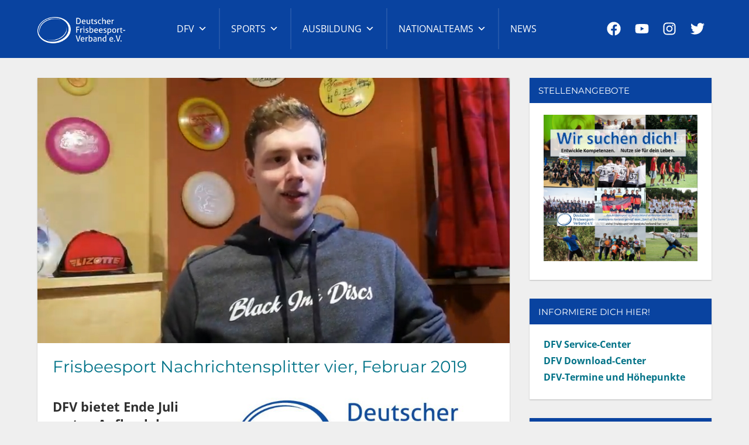

--- FILE ---
content_type: text/html; charset=UTF-8
request_url: https://www.frisbeesportverband.de/frisbeesport-nachrichtensplitter-vier-februar-2019/
body_size: 42507
content:
<!DOCTYPE html>
<html lang="de">

<head>
<meta charset="UTF-8">
<meta name="viewport" content="width=device-width, initial-scale=1">
<link rel="profile" href="https://gmpg.org/xfn/11">
<link rel="pingback" href="https://www.frisbeesportverband.de/xmlrpc.php">

<title>Frisbeesport Nachrichtensplitter vier, Februar 2019 &#8211; Deutscher Frisbeesport-Verband</title>
<meta name='robots' content='max-image-preview:large' />
<link rel='dns-prefetch' href='//www.frisbeesportverband.de' />
<link rel="alternate" type="application/rss+xml" title="Deutscher Frisbeesport-Verband &raquo; Feed" href="https://www.frisbeesportverband.de/feed/" />
<link rel="alternate" type="application/rss+xml" title="Deutscher Frisbeesport-Verband &raquo; Kommentar-Feed" href="https://www.frisbeesportverband.de/comments/feed/" />
<link rel="alternate" title="oEmbed (JSON)" type="application/json+oembed" href="https://www.frisbeesportverband.de/wp-json/oembed/1.0/embed?url=https%3A%2F%2Fwww.frisbeesportverband.de%2Ffrisbeesport-nachrichtensplitter-vier-februar-2019%2F" />
<link rel="alternate" title="oEmbed (XML)" type="text/xml+oembed" href="https://www.frisbeesportverband.de/wp-json/oembed/1.0/embed?url=https%3A%2F%2Fwww.frisbeesportverband.de%2Ffrisbeesport-nachrichtensplitter-vier-februar-2019%2F&#038;format=xml" />
<style id='wp-img-auto-sizes-contain-inline-css' type='text/css'>
img:is([sizes=auto i],[sizes^="auto," i]){contain-intrinsic-size:3000px 1500px}
/*# sourceURL=wp-img-auto-sizes-contain-inline-css */
</style>
<link rel='stylesheet' id='napoli-theme-fonts-css' href='https://www.frisbeesportverband.de/wp-content/fonts/21c94b4529538bbd1270d15b710123f3.css?ver=20201110' type='text/css' media='all' />
<style id='wp-emoji-styles-inline-css' type='text/css'>

	img.wp-smiley, img.emoji {
		display: inline !important;
		border: none !important;
		box-shadow: none !important;
		height: 1em !important;
		width: 1em !important;
		margin: 0 0.07em !important;
		vertical-align: -0.1em !important;
		background: none !important;
		padding: 0 !important;
	}
/*# sourceURL=wp-emoji-styles-inline-css */
</style>
<style id='wp-block-library-inline-css' type='text/css'>
:root{--wp-block-synced-color:#7a00df;--wp-block-synced-color--rgb:122,0,223;--wp-bound-block-color:var(--wp-block-synced-color);--wp-editor-canvas-background:#ddd;--wp-admin-theme-color:#007cba;--wp-admin-theme-color--rgb:0,124,186;--wp-admin-theme-color-darker-10:#006ba1;--wp-admin-theme-color-darker-10--rgb:0,107,160.5;--wp-admin-theme-color-darker-20:#005a87;--wp-admin-theme-color-darker-20--rgb:0,90,135;--wp-admin-border-width-focus:2px}@media (min-resolution:192dpi){:root{--wp-admin-border-width-focus:1.5px}}.wp-element-button{cursor:pointer}:root .has-very-light-gray-background-color{background-color:#eee}:root .has-very-dark-gray-background-color{background-color:#313131}:root .has-very-light-gray-color{color:#eee}:root .has-very-dark-gray-color{color:#313131}:root .has-vivid-green-cyan-to-vivid-cyan-blue-gradient-background{background:linear-gradient(135deg,#00d084,#0693e3)}:root .has-purple-crush-gradient-background{background:linear-gradient(135deg,#34e2e4,#4721fb 50%,#ab1dfe)}:root .has-hazy-dawn-gradient-background{background:linear-gradient(135deg,#faaca8,#dad0ec)}:root .has-subdued-olive-gradient-background{background:linear-gradient(135deg,#fafae1,#67a671)}:root .has-atomic-cream-gradient-background{background:linear-gradient(135deg,#fdd79a,#004a59)}:root .has-nightshade-gradient-background{background:linear-gradient(135deg,#330968,#31cdcf)}:root .has-midnight-gradient-background{background:linear-gradient(135deg,#020381,#2874fc)}:root{--wp--preset--font-size--normal:16px;--wp--preset--font-size--huge:42px}.has-regular-font-size{font-size:1em}.has-larger-font-size{font-size:2.625em}.has-normal-font-size{font-size:var(--wp--preset--font-size--normal)}.has-huge-font-size{font-size:var(--wp--preset--font-size--huge)}.has-text-align-center{text-align:center}.has-text-align-left{text-align:left}.has-text-align-right{text-align:right}.has-fit-text{white-space:nowrap!important}#end-resizable-editor-section{display:none}.aligncenter{clear:both}.items-justified-left{justify-content:flex-start}.items-justified-center{justify-content:center}.items-justified-right{justify-content:flex-end}.items-justified-space-between{justify-content:space-between}.screen-reader-text{border:0;clip-path:inset(50%);height:1px;margin:-1px;overflow:hidden;padding:0;position:absolute;width:1px;word-wrap:normal!important}.screen-reader-text:focus{background-color:#ddd;clip-path:none;color:#444;display:block;font-size:1em;height:auto;left:5px;line-height:normal;padding:15px 23px 14px;text-decoration:none;top:5px;width:auto;z-index:100000}html :where(.has-border-color){border-style:solid}html :where([style*=border-top-color]){border-top-style:solid}html :where([style*=border-right-color]){border-right-style:solid}html :where([style*=border-bottom-color]){border-bottom-style:solid}html :where([style*=border-left-color]){border-left-style:solid}html :where([style*=border-width]){border-style:solid}html :where([style*=border-top-width]){border-top-style:solid}html :where([style*=border-right-width]){border-right-style:solid}html :where([style*=border-bottom-width]){border-bottom-style:solid}html :where([style*=border-left-width]){border-left-style:solid}html :where(img[class*=wp-image-]){height:auto;max-width:100%}:where(figure){margin:0 0 1em}html :where(.is-position-sticky){--wp-admin--admin-bar--position-offset:var(--wp-admin--admin-bar--height,0px)}@media screen and (max-width:600px){html :where(.is-position-sticky){--wp-admin--admin-bar--position-offset:0px}}

/*# sourceURL=wp-block-library-inline-css */
</style><style id='global-styles-inline-css' type='text/css'>
:root{--wp--preset--aspect-ratio--square: 1;--wp--preset--aspect-ratio--4-3: 4/3;--wp--preset--aspect-ratio--3-4: 3/4;--wp--preset--aspect-ratio--3-2: 3/2;--wp--preset--aspect-ratio--2-3: 2/3;--wp--preset--aspect-ratio--16-9: 16/9;--wp--preset--aspect-ratio--9-16: 9/16;--wp--preset--color--black: #000000;--wp--preset--color--cyan-bluish-gray: #abb8c3;--wp--preset--color--white: #ffffff;--wp--preset--color--pale-pink: #f78da7;--wp--preset--color--vivid-red: #cf2e2e;--wp--preset--color--luminous-vivid-orange: #ff6900;--wp--preset--color--luminous-vivid-amber: #fcb900;--wp--preset--color--light-green-cyan: #7bdcb5;--wp--preset--color--vivid-green-cyan: #00d084;--wp--preset--color--pale-cyan-blue: #8ed1fc;--wp--preset--color--vivid-cyan-blue: #0693e3;--wp--preset--color--vivid-purple: #9b51e0;--wp--preset--color--primary: #0943a0;--wp--preset--color--secondary: #8b8db9;--wp--preset--color--tertiary: #7bb6b3;--wp--preset--color--accent: #4466ee;--wp--preset--color--highlight: #88162c;--wp--preset--color--light-gray: #e0e0e0;--wp--preset--color--gray: #999999;--wp--preset--color--dark-gray: #303030;--wp--preset--gradient--vivid-cyan-blue-to-vivid-purple: linear-gradient(135deg,rgb(6,147,227) 0%,rgb(155,81,224) 100%);--wp--preset--gradient--light-green-cyan-to-vivid-green-cyan: linear-gradient(135deg,rgb(122,220,180) 0%,rgb(0,208,130) 100%);--wp--preset--gradient--luminous-vivid-amber-to-luminous-vivid-orange: linear-gradient(135deg,rgb(252,185,0) 0%,rgb(255,105,0) 100%);--wp--preset--gradient--luminous-vivid-orange-to-vivid-red: linear-gradient(135deg,rgb(255,105,0) 0%,rgb(207,46,46) 100%);--wp--preset--gradient--very-light-gray-to-cyan-bluish-gray: linear-gradient(135deg,rgb(238,238,238) 0%,rgb(169,184,195) 100%);--wp--preset--gradient--cool-to-warm-spectrum: linear-gradient(135deg,rgb(74,234,220) 0%,rgb(151,120,209) 20%,rgb(207,42,186) 40%,rgb(238,44,130) 60%,rgb(251,105,98) 80%,rgb(254,248,76) 100%);--wp--preset--gradient--blush-light-purple: linear-gradient(135deg,rgb(255,206,236) 0%,rgb(152,150,240) 100%);--wp--preset--gradient--blush-bordeaux: linear-gradient(135deg,rgb(254,205,165) 0%,rgb(254,45,45) 50%,rgb(107,0,62) 100%);--wp--preset--gradient--luminous-dusk: linear-gradient(135deg,rgb(255,203,112) 0%,rgb(199,81,192) 50%,rgb(65,88,208) 100%);--wp--preset--gradient--pale-ocean: linear-gradient(135deg,rgb(255,245,203) 0%,rgb(182,227,212) 50%,rgb(51,167,181) 100%);--wp--preset--gradient--electric-grass: linear-gradient(135deg,rgb(202,248,128) 0%,rgb(113,206,126) 100%);--wp--preset--gradient--midnight: linear-gradient(135deg,rgb(2,3,129) 0%,rgb(40,116,252) 100%);--wp--preset--font-size--small: 13px;--wp--preset--font-size--medium: 20px;--wp--preset--font-size--large: 36px;--wp--preset--font-size--x-large: 42px;--wp--preset--spacing--20: 0.44rem;--wp--preset--spacing--30: 0.67rem;--wp--preset--spacing--40: 1rem;--wp--preset--spacing--50: 1.5rem;--wp--preset--spacing--60: 2.25rem;--wp--preset--spacing--70: 3.38rem;--wp--preset--spacing--80: 5.06rem;--wp--preset--shadow--natural: 6px 6px 9px rgba(0, 0, 0, 0.2);--wp--preset--shadow--deep: 12px 12px 50px rgba(0, 0, 0, 0.4);--wp--preset--shadow--sharp: 6px 6px 0px rgba(0, 0, 0, 0.2);--wp--preset--shadow--outlined: 6px 6px 0px -3px rgb(255, 255, 255), 6px 6px rgb(0, 0, 0);--wp--preset--shadow--crisp: 6px 6px 0px rgb(0, 0, 0);}:where(.is-layout-flex){gap: 0.5em;}:where(.is-layout-grid){gap: 0.5em;}body .is-layout-flex{display: flex;}.is-layout-flex{flex-wrap: wrap;align-items: center;}.is-layout-flex > :is(*, div){margin: 0;}body .is-layout-grid{display: grid;}.is-layout-grid > :is(*, div){margin: 0;}:where(.wp-block-columns.is-layout-flex){gap: 2em;}:where(.wp-block-columns.is-layout-grid){gap: 2em;}:where(.wp-block-post-template.is-layout-flex){gap: 1.25em;}:where(.wp-block-post-template.is-layout-grid){gap: 1.25em;}.has-black-color{color: var(--wp--preset--color--black) !important;}.has-cyan-bluish-gray-color{color: var(--wp--preset--color--cyan-bluish-gray) !important;}.has-white-color{color: var(--wp--preset--color--white) !important;}.has-pale-pink-color{color: var(--wp--preset--color--pale-pink) !important;}.has-vivid-red-color{color: var(--wp--preset--color--vivid-red) !important;}.has-luminous-vivid-orange-color{color: var(--wp--preset--color--luminous-vivid-orange) !important;}.has-luminous-vivid-amber-color{color: var(--wp--preset--color--luminous-vivid-amber) !important;}.has-light-green-cyan-color{color: var(--wp--preset--color--light-green-cyan) !important;}.has-vivid-green-cyan-color{color: var(--wp--preset--color--vivid-green-cyan) !important;}.has-pale-cyan-blue-color{color: var(--wp--preset--color--pale-cyan-blue) !important;}.has-vivid-cyan-blue-color{color: var(--wp--preset--color--vivid-cyan-blue) !important;}.has-vivid-purple-color{color: var(--wp--preset--color--vivid-purple) !important;}.has-black-background-color{background-color: var(--wp--preset--color--black) !important;}.has-cyan-bluish-gray-background-color{background-color: var(--wp--preset--color--cyan-bluish-gray) !important;}.has-white-background-color{background-color: var(--wp--preset--color--white) !important;}.has-pale-pink-background-color{background-color: var(--wp--preset--color--pale-pink) !important;}.has-vivid-red-background-color{background-color: var(--wp--preset--color--vivid-red) !important;}.has-luminous-vivid-orange-background-color{background-color: var(--wp--preset--color--luminous-vivid-orange) !important;}.has-luminous-vivid-amber-background-color{background-color: var(--wp--preset--color--luminous-vivid-amber) !important;}.has-light-green-cyan-background-color{background-color: var(--wp--preset--color--light-green-cyan) !important;}.has-vivid-green-cyan-background-color{background-color: var(--wp--preset--color--vivid-green-cyan) !important;}.has-pale-cyan-blue-background-color{background-color: var(--wp--preset--color--pale-cyan-blue) !important;}.has-vivid-cyan-blue-background-color{background-color: var(--wp--preset--color--vivid-cyan-blue) !important;}.has-vivid-purple-background-color{background-color: var(--wp--preset--color--vivid-purple) !important;}.has-black-border-color{border-color: var(--wp--preset--color--black) !important;}.has-cyan-bluish-gray-border-color{border-color: var(--wp--preset--color--cyan-bluish-gray) !important;}.has-white-border-color{border-color: var(--wp--preset--color--white) !important;}.has-pale-pink-border-color{border-color: var(--wp--preset--color--pale-pink) !important;}.has-vivid-red-border-color{border-color: var(--wp--preset--color--vivid-red) !important;}.has-luminous-vivid-orange-border-color{border-color: var(--wp--preset--color--luminous-vivid-orange) !important;}.has-luminous-vivid-amber-border-color{border-color: var(--wp--preset--color--luminous-vivid-amber) !important;}.has-light-green-cyan-border-color{border-color: var(--wp--preset--color--light-green-cyan) !important;}.has-vivid-green-cyan-border-color{border-color: var(--wp--preset--color--vivid-green-cyan) !important;}.has-pale-cyan-blue-border-color{border-color: var(--wp--preset--color--pale-cyan-blue) !important;}.has-vivid-cyan-blue-border-color{border-color: var(--wp--preset--color--vivid-cyan-blue) !important;}.has-vivid-purple-border-color{border-color: var(--wp--preset--color--vivid-purple) !important;}.has-vivid-cyan-blue-to-vivid-purple-gradient-background{background: var(--wp--preset--gradient--vivid-cyan-blue-to-vivid-purple) !important;}.has-light-green-cyan-to-vivid-green-cyan-gradient-background{background: var(--wp--preset--gradient--light-green-cyan-to-vivid-green-cyan) !important;}.has-luminous-vivid-amber-to-luminous-vivid-orange-gradient-background{background: var(--wp--preset--gradient--luminous-vivid-amber-to-luminous-vivid-orange) !important;}.has-luminous-vivid-orange-to-vivid-red-gradient-background{background: var(--wp--preset--gradient--luminous-vivid-orange-to-vivid-red) !important;}.has-very-light-gray-to-cyan-bluish-gray-gradient-background{background: var(--wp--preset--gradient--very-light-gray-to-cyan-bluish-gray) !important;}.has-cool-to-warm-spectrum-gradient-background{background: var(--wp--preset--gradient--cool-to-warm-spectrum) !important;}.has-blush-light-purple-gradient-background{background: var(--wp--preset--gradient--blush-light-purple) !important;}.has-blush-bordeaux-gradient-background{background: var(--wp--preset--gradient--blush-bordeaux) !important;}.has-luminous-dusk-gradient-background{background: var(--wp--preset--gradient--luminous-dusk) !important;}.has-pale-ocean-gradient-background{background: var(--wp--preset--gradient--pale-ocean) !important;}.has-electric-grass-gradient-background{background: var(--wp--preset--gradient--electric-grass) !important;}.has-midnight-gradient-background{background: var(--wp--preset--gradient--midnight) !important;}.has-small-font-size{font-size: var(--wp--preset--font-size--small) !important;}.has-medium-font-size{font-size: var(--wp--preset--font-size--medium) !important;}.has-large-font-size{font-size: var(--wp--preset--font-size--large) !important;}.has-x-large-font-size{font-size: var(--wp--preset--font-size--x-large) !important;}
/*# sourceURL=global-styles-inline-css */
</style>

<style id='classic-theme-styles-inline-css' type='text/css'>
/*! This file is auto-generated */
.wp-block-button__link{color:#fff;background-color:#32373c;border-radius:9999px;box-shadow:none;text-decoration:none;padding:calc(.667em + 2px) calc(1.333em + 2px);font-size:1.125em}.wp-block-file__button{background:#32373c;color:#fff;text-decoration:none}
/*# sourceURL=/wp-includes/css/classic-themes.min.css */
</style>
<link rel='stylesheet' id='cpsh-shortcodes-css' href='https://www.frisbeesportverband.de/wp-content/plugins/column-shortcodes//assets/css/shortcodes.css?ver=1.0.1' type='text/css' media='all' />
<link rel='stylesheet' id='ub-extension-style-css-css' href='https://www.frisbeesportverband.de/wp-content/plugins/ultimate-blocks/src/extensions/style.css?ver=c3fec464fe102f69346962213327f38a' type='text/css' media='all' />
<link rel='stylesheet' id='awsm-team-css' href='https://www.frisbeesportverband.de/wp-content/plugins/awsm-team/css/team.min.css?ver=1.3.3' type='text/css' media='all' />
<link rel='stylesheet' id='megamenu-css' href='https://www.frisbeesportverband.de/wp-content/uploads/maxmegamenu/style.css?ver=e5dcb0' type='text/css' media='all' />
<link rel='stylesheet' id='dashicons-css' href='https://www.frisbeesportverband.de/wp-includes/css/dashicons.min.css?ver=c3fec464fe102f69346962213327f38a' type='text/css' media='all' />
<link rel='stylesheet' id='napoli-stylesheet-css' href='https://www.frisbeesportverband.de/wp-content/themes/napoli/style.css?ver=2.3.2' type='text/css' media='all' />
<style id='napoli-stylesheet-inline-css' type='text/css'>
.site-title, .site-description, .single-post .type-post .entry-author, .primary-navigation .main-navigation li.header-search { position: absolute; clip: rect(1px, 1px, 1px, 1px); width: 1px; height: 1px; overflow: hidden; }
/*# sourceURL=napoli-stylesheet-inline-css */
</style>
<link rel='stylesheet' id='napoli-safari-flexbox-fixes-css' href='https://www.frisbeesportverband.de/wp-content/themes/napoli/assets/css/safari-flexbox-fixes.css?ver=20200420' type='text/css' media='all' />
<link rel='stylesheet' id='tablepress-default-css' href='https://www.frisbeesportverband.de/wp-content/plugins/tablepress/css/build/default.css?ver=3.2.6' type='text/css' media='all' />
<link rel='stylesheet' id='napoli-pro-css' href='https://www.frisbeesportverband.de/wp-content/plugins/napoli-pro/assets/css/napoli-pro.css?ver=2.2.4' type='text/css' media='all' />
<style id='napoli-pro-inline-css' type='text/css'>
:root {--primary-color: #0943a0;--secondary-color: #8b8db9;--tertiary-color: #7bb6b3;--highlight-color: #88162c;}:root {--header-background-color: #0943a0;--link-color: #007287;--button-color: #88162c;--title-color: #007287;--widget-title-background-color: #0943a0;--footer-background-color: #0943a0;}
/*# sourceURL=napoli-pro-inline-css */
</style>
<style id='posts-table-pro-head-inline-css' type='text/css'>
table.posts-data-table { visibility: hidden; }
/*# sourceURL=posts-table-pro-head-inline-css */
</style>
<script type="text/javascript" id="qubely_local_script-js-extra">
/* <![CDATA[ */
var qubely_urls = {"plugin":"https://www.frisbeesportverband.de/wp-content/plugins/qubely/","ajax":"https://www.frisbeesportverband.de/wp-admin/admin-ajax.php","nonce":"951adfddb2","actual_url":".frisbeesportverband.de"};
//# sourceURL=qubely_local_script-js-extra
/* ]]> */
</script>
<script type="text/javascript" src="https://www.frisbeesportverband.de/wp-includes/js/jquery/jquery.min.js?ver=3.7.1" id="jquery-core-js"></script>
<script type="text/javascript" src="https://www.frisbeesportverband.de/wp-includes/js/jquery/jquery-migrate.min.js?ver=3.4.1" id="jquery-migrate-js"></script>
<script type="text/javascript" id="qubely_container_width-js-extra">
/* <![CDATA[ */
var qubely_container_width = {"sm":"540","md":"720","lg":"960","xl":"1140"};
//# sourceURL=qubely_container_width-js-extra
/* ]]> */
</script>
<script type="text/javascript" src="https://www.frisbeesportverband.de/wp-content/themes/napoli/assets/js/svgxuse.min.js?ver=1.2.6" id="svgxuse-js"></script>
<script type="text/javascript" src="https://www.frisbeesportverband.de/wp-content/themes/napoli/assets/js/jquery.flexslider-min.js?ver=2.6.0" id="jquery-flexslider-js"></script>
<script type="text/javascript" id="napoli-slider-js-extra">
/* <![CDATA[ */
var napoli_slider_params = {"animation":"slide","speed":"7000"};
//# sourceURL=napoli-slider-js-extra
/* ]]> */
</script>
<script type="text/javascript" src="https://www.frisbeesportverband.de/wp-content/themes/napoli/assets/js/slider.js?ver=20170421" id="napoli-slider-js"></script>
<link rel="https://api.w.org/" href="https://www.frisbeesportverband.de/wp-json/" /><link rel="alternate" title="JSON" type="application/json" href="https://www.frisbeesportverband.de/wp-json/wp/v2/posts/14959" /><link rel="EditURI" type="application/rsd+xml" title="RSD" href="https://www.frisbeesportverband.de/xmlrpc.php?rsd" />
<link rel="canonical" href="https://www.frisbeesportverband.de/frisbeesport-nachrichtensplitter-vier-februar-2019/" />
<style type="text/css" id="custom-background-css">
body.custom-background { background-color: #efefef; }
</style>
	<link rel="icon" href="https://www.frisbeesportverband.de/wp-content/uploads/2022/05/cropped-favicon-32x32.png" sizes="32x32" />
<link rel="icon" href="https://www.frisbeesportverband.de/wp-content/uploads/2022/05/cropped-favicon-192x192.png" sizes="192x192" />
<link rel="apple-touch-icon" href="https://www.frisbeesportverband.de/wp-content/uploads/2022/05/cropped-favicon-180x180.png" />
<meta name="msapplication-TileImage" content="https://www.frisbeesportverband.de/wp-content/uploads/2022/05/cropped-favicon-270x270.png" />
<style type="text/css"></style>		<style type="text/css" id="wp-custom-css">
			.ddcresults {
	font-size:90%;
}
.mega-sub-menu a:hover.mega-menu-link {
	color:#000!important; 
	
}
.footer-widget-column {
  width: 100%!important; 
}

#footer-widgets {
	margin:0px;
}		</style>
		<style type="text/css">/** Mega Menu CSS: fs **/</style>
</head>

<body data-rsssl=1 class="wp-singular post-template-default single single-post postid-14959 single-format-standard custom-background wp-custom-logo wp-embed-responsive wp-theme-napoli qubely qubely-frontend mega-menu-primary post-layout-two-columns post-layout-columns">

	
	<div id="page" class="hfeed site">

		<a class="skip-link screen-reader-text" href="#content">Zum Inhalt springen</a>

		
		<header id="masthead" class="site-header clearfix" role="banner">

			<div class="header-main container clearfix">

				<div id="logo" class="site-branding clearfix">

					<a href="https://www.frisbeesportverband.de/" class="custom-logo-link" rel="home"><img width="150" height="45" src="https://www.frisbeesportverband.de/wp-content/uploads/2024/12/cropped-dfvlogo.png" class="custom-logo" alt="Deutscher Frisbeesport-Verband" decoding="async" /></a>					
			<p class="site-title"><a href="https://www.frisbeesportverband.de/" rel="home">Deutscher Frisbeesport-Verband</a></p>

							
				</div><!-- .site-branding -->

				

	<button class="mobile-menu-toggle menu-toggle" aria-controls="primary-menu" aria-expanded="false" >
		<svg class="icon icon-menu" aria-hidden="true" role="img"> <use xlink:href="https://www.frisbeesportverband.de/wp-content/themes/napoli/assets/icons/genericons-neue.svg#menu"></use> </svg><svg class="icon icon-close" aria-hidden="true" role="img"> <use xlink:href="https://www.frisbeesportverband.de/wp-content/themes/napoli/assets/icons/genericons-neue.svg#close"></use> </svg>		<span class="menu-toggle-text screen-reader-text">Menü</span>
	</button>



	<div class="primary-navigation" >

		
			<nav id="site-navigation" class="main-navigation" role="navigation" aria-label="Primäres Menü">

				<div id="mega-menu-wrap-primary" class="mega-menu-wrap"><div class="mega-menu-toggle"><div class="mega-toggle-blocks-left"></div><div class="mega-toggle-blocks-center"></div><div class="mega-toggle-blocks-right"><div class='mega-toggle-block mega-menu-toggle-animated-block mega-toggle-block-0' id='mega-toggle-block-0'><button aria-label="Toggle Menu" class="mega-toggle-animated mega-toggle-animated-slider" type="button" aria-expanded="false">
                  <span class="mega-toggle-animated-box">
                    <span class="mega-toggle-animated-inner"></span>
                  </span>
                </button></div></div></div><ul id="mega-menu-primary" class="mega-menu max-mega-menu mega-menu-horizontal mega-no-js" data-event="hover_intent" data-effect="slide" data-effect-speed="200" data-effect-mobile="disabled" data-effect-speed-mobile="0" data-panel-width=".primary-navigation" data-panel-inner-width=".primary-navigation" data-mobile-force-width="false" data-second-click="go" data-document-click="collapse" data-vertical-behaviour="standard" data-breakpoint="768" data-unbind="true" data-mobile-state="collapse_all" data-mobile-direction="vertical" data-hover-intent-timeout="300" data-hover-intent-interval="100"><li class="mega-menu-item mega-menu-item-type-post_type mega-menu-item-object-page mega-menu-item-has-children mega-menu-megamenu mega-menu-grid mega-align-bottom-left mega-menu-grid mega-menu-item-24622" id="mega-menu-item-24622"><a class="mega-menu-link" href="https://www.frisbeesportverband.de/verband/" aria-expanded="false" tabindex="0">DFV<span class="mega-indicator" aria-hidden="true"></span></a>
<ul class="mega-sub-menu" role='presentation'>
<li class="mega-menu-row" id="mega-menu-24622-0">
	<ul class="mega-sub-menu" style='--columns:12' role='presentation'>
<li class="mega-menu-column mega-menu-columns-4-of-12" style="--columns:12; --span:4" id="mega-menu-24622-0-0">
		<ul class="mega-sub-menu">
<li class="mega-menu-item mega-menu-item-type-post_type mega-menu-item-object-page mega-menu-item-has-children mega-has-icon mega-icon-left mega-menu-item-21765" id="mega-menu-item-21765"><a class="dashicons-admin-home mega-menu-link" href="https://www.frisbeesportverband.de/verband/dfv-strategie/der-verband/">Der Verband<span class="mega-indicator" aria-hidden="true"></span></a>
			<ul class="mega-sub-menu">
<li class="mega-menu-item mega-menu-item-type-post_type mega-menu-item-object-page mega-menu-item-21761" id="mega-menu-item-21761"><a class="mega-menu-link" href="https://www.frisbeesportverband.de/verband/dfv-strategie/vorstand/">Vorstand</a></li><li class="mega-menu-item mega-menu-item-type-post_type mega-menu-item-object-page mega-menu-item-21764" id="mega-menu-item-21764"><a class="mega-menu-link" href="https://www.frisbeesportverband.de/verband/dfv-strategie/">Strategie</a></li><li class="mega-menu-item mega-menu-item-type-post_type mega-menu-item-object-page mega-menu-item-21766" id="mega-menu-item-21766"><a class="mega-menu-link" href="https://www.frisbeesportverband.de/verband/dfv-strategie/orga-und-docs-01/">Dokumente</a></li><li class="mega-menu-item mega-menu-item-type-post_type mega-menu-item-object-page mega-menu-item-has-children mega-menu-item-21769" id="mega-menu-item-21769"><a class="mega-menu-link" href="https://www.frisbeesportverband.de/verband/dfv-strategie/geschichte/" aria-expanded="false">Geschichte<span class="mega-indicator" aria-hidden="true"></span></a>
				<ul class="mega-sub-menu">
<li class="mega-menu-item mega-menu-item-type-post_type mega-menu-item-object-page mega-menu-item-23633" id="mega-menu-item-23633"><a class="mega-menu-link" href="https://www.frisbeesportverband.de/verband/presse/dfv-in-der-presse/fair-play-preis-des-deutschen-sports/">Fair Play Preis</a></li><li class="mega-menu-item mega-menu-item-type-post_type mega-menu-item-object-page mega-menu-item-21768" id="mega-menu-item-21768"><a class="mega-menu-link" href="https://www.frisbeesportverband.de/verband/auszeichnungen/">Sportliche Erfolge</a></li>				</ul>
</li><li class="mega-menu-item mega-menu-item-type-post_type mega-menu-item-object-page mega-menu-item-21767" id="mega-menu-item-21767"><a class="mega-menu-link" href="https://www.frisbeesportverband.de/verband/dfv-strategie/wall-of-fame/">Ehrung des Ehrenamts</a></li>			</ul>
</li><li class="mega-menu-item mega-menu-item-type-post_type mega-menu-item-object-page mega-has-icon mega-icon-left mega-menu-item-21792" id="mega-menu-item-21792"><a class="dashicons-flag mega-menu-link" href="https://www.frisbeesportverband.de/verband/mitmachen/">Mitwirken</a></li><li class="mega-menu-item mega-menu-item-type-post_type mega-menu-item-object-page mega-menu-item-has-children mega-has-icon mega-icon-left mega-menu-item-22181" id="mega-menu-item-22181"><a class="dashicons-smiley mega-menu-link" href="https://www.frisbeesportverband.de/verband/juniorensport/dfv-jugend/">DFV-Jugend<span class="mega-indicator" aria-hidden="true"></span></a>
			<ul class="mega-sub-menu">
<li class="mega-menu-item mega-menu-item-type-post_type mega-menu-item-object-page mega-menu-item-21771" id="mega-menu-item-21771"><a class="mega-menu-link" href="https://www.frisbeesportverband.de/verband/juniorensport/ultimate-jugend/">Ultimate-Jugend</a></li><li class="mega-menu-item mega-menu-item-type-post_type mega-menu-item-object-page mega-menu-item-21772" id="mega-menu-item-21772"><a class="mega-menu-link" href="https://www.frisbeesportverband.de/verband/juniorensport/discgolf-jugend/">Discgolf-Jugend</a></li><li class="mega-menu-item mega-menu-item-type-post_type mega-menu-item-object-page mega-menu-item-21773" id="mega-menu-item-21773"><a class="mega-menu-link" href="https://www.frisbeesportverband.de/verband/juniorensport/ultimate-jugend/jungendteams/">Jugendteams</a></li>			</ul>
</li>		</ul>
</li><li class="mega-menu-column mega-menu-columns-4-of-12" style="--columns:12; --span:4" id="mega-menu-24622-0-1">
		<ul class="mega-sub-menu">
<li class="mega-menu-item mega-menu-item-type-post_type mega-menu-item-object-page mega-menu-item-has-children mega-has-icon mega-icon-left mega-menu-item-21774" id="mega-menu-item-21774"><a class="dashicons-networking mega-menu-link" href="https://www.frisbeesportverband.de/verband/mitgliederservice/">Mitglieder<span class="mega-indicator" aria-hidden="true"></span></a>
			<ul class="mega-sub-menu">
<li class="mega-menu-item mega-menu-item-type-post_type mega-menu-item-object-page mega-menu-item-22123" id="mega-menu-item-22123"><a class="mega-menu-link" href="https://www.frisbeesportverband.de/verband/mitgliederservice/dfv-mitglieder/">Unsere Mitglieder</a></li><li class="mega-menu-item mega-menu-item-type-post_type mega-menu-item-object-page mega-menu-item-23649" id="mega-menu-item-23649"><a class="mega-menu-link" href="https://www.frisbeesportverband.de/verband/mitgliederservice/dfv-mitglieder/vereinsfinder/">Vereinsfinder</a></li><li class="mega-menu-item mega-menu-item-type-post_type mega-menu-item-object-page mega-menu-item-22191" id="mega-menu-item-22191"><a class="mega-menu-link" href="https://www.frisbeesportverband.de/verband/mitgliederservice/vereinsgruendung/">Vereinsgründung</a></li><li class="mega-menu-item mega-menu-item-type-post_type mega-menu-item-object-page mega-menu-item-22098" id="mega-menu-item-22098"><a class="mega-menu-link" href="https://www.frisbeesportverband.de/verband/mitgliederservice/fragen-antworten/">Fragen &#038; Antworten</a></li>			</ul>
</li><li class="mega-menu-item mega-menu-item-type-post_type mega-menu-item-object-page mega-menu-item-has-children mega-has-icon mega-icon-left mega-menu-item-21776" id="mega-menu-item-21776"><a class="dashicons-sticky mega-menu-link" href="https://www.frisbeesportverband.de/verband/mitgliederservice/service-center/">Service-Center<span class="mega-indicator" aria-hidden="true"></span></a>
			<ul class="mega-sub-menu">
<li class="mega-menu-item mega-menu-item-type-post_type mega-menu-item-object-page mega-menu-item-27417" id="mega-menu-item-27417"><a class="mega-menu-link" href="https://www.frisbeesportverband.de/verband/mitgliederservice/service-center/termine/">Termine &amp; Highlights</a></li><li class="mega-menu-item mega-menu-item-type-post_type mega-menu-item-object-page mega-menu-item-25642" id="mega-menu-item-25642"><a class="mega-menu-link" href="https://www.frisbeesportverband.de/download-center/">Download-Center</a></li>			</ul>
</li><li class="mega-menu-item mega-menu-item-type-post_type mega-menu-item-object-page mega-menu-item-has-children mega-has-icon mega-icon-left mega-menu-item-21789" id="mega-menu-item-21789"><a class="dashicons-lightbulb mega-menu-link" href="https://www.frisbeesportverband.de/verband/projekte/">Projekte<span class="mega-indicator" aria-hidden="true"></span></a>
			<ul class="mega-sub-menu">
<li class="mega-menu-item mega-menu-item-type-post_type mega-menu-item-object-page mega-menu-item-23635" id="mega-menu-item-23635"><a class="mega-menu-link" href="https://www.frisbeesportverband.de/verband/projekte/frisbeesport-abzeichen/">Frisbeesport-Abzeichen</a></li><li class="mega-menu-item mega-menu-item-type-post_type mega-menu-item-object-page mega-menu-item-21791" id="mega-menu-item-21791"><a class="mega-menu-link" href="https://www.frisbeesportverband.de/verband/projekte/schnuppertage-frisbeesport/">Schnuppertage Frisbeesport</a></li><li class="mega-menu-item mega-menu-item-type-post_type mega-menu-item-object-page mega-menu-item-21790" id="mega-menu-item-21790"><a class="mega-menu-link" href="https://www.frisbeesportverband.de/verband/interact-projekt/">INTERACT-Projekt</a></li><li class="mega-menu-item mega-menu-item-type-post_type mega-menu-item-object-page mega-menu-item-22888" id="mega-menu-item-22888"><a class="mega-menu-link" href="https://www.frisbeesportverband.de/verband/play-coach-grow/">Play–Coach–Grow Frauenförder-Projekt</a></li><li class="mega-menu-item mega-menu-item-type-post_type mega-menu-item-object-page mega-menu-item-24763" id="mega-menu-item-24763"><a class="mega-menu-link" href="https://www.frisbeesportverband.de/disckids/">DISCKids Erasmus+ Projekt</a></li><li class="mega-menu-item mega-menu-item-type-post_type mega-menu-item-object-page mega-menu-item-25909" id="mega-menu-item-25909"><a class="mega-menu-link" href="https://www.frisbeesportverband.de/dosb-vielfaltstour-2024/">DOSB Vielfaltstour 2024</a></li>			</ul>
</li>		</ul>
</li><li class="mega-menu-column mega-menu-columns-4-of-12" style="--columns:12; --span:4" id="mega-menu-24622-0-2">
		<ul class="mega-sub-menu">
<li class="mega-menu-item mega-menu-item-type-post_type mega-menu-item-object-page mega-menu-item-has-children mega-has-icon mega-icon-left mega-menu-item-21763" id="mega-menu-item-21763"><a class="dashicons-format-status mega-menu-link" href="https://www.frisbeesportverband.de/verband/good-governance/">Good Governance<span class="mega-indicator" aria-hidden="true"></span></a>
			<ul class="mega-sub-menu">
<li class="mega-menu-item mega-menu-item-type-post_type mega-menu-item-object-page mega-menu-item-21785" id="mega-menu-item-21785"><a class="mega-menu-link" href="https://www.frisbeesportverband.de/verband/good-governance/sport-fuer-alle/">Sport für alle</a></li><li class="mega-menu-item mega-menu-item-type-post_type mega-menu-item-object-page mega-menu-item-26751" id="mega-menu-item-26751"><a class="mega-menu-link" href="https://www.frisbeesportverband.de/best-practice-beispiele/">Best Practice-Beispiele</a></li><li class="mega-menu-item mega-menu-item-type-post_type mega-menu-item-object-page mega-menu-item-25798" id="mega-menu-item-25798"><a class="mega-menu-link" href="https://www.frisbeesportverband.de/schutz-vor-sexualisierter-gewalt/">Schutz vor sexualisierter Gewalt</a></li><li class="mega-menu-item mega-menu-item-type-post_type mega-menu-item-object-page mega-menu-item-23927" id="mega-menu-item-23927"><a class="mega-menu-link" href="https://www.frisbeesportverband.de/verband/good-governance/frisbeesport-fuer-kinder-und-jugend/">Frisbeesport für Kinder und Jugend</a></li><li class="mega-menu-item mega-menu-item-type-post_type mega-menu-item-object-page mega-menu-item-23928" id="mega-menu-item-23928"><a class="mega-menu-link" href="https://www.frisbeesportverband.de/verband/good-governance/frauen-im-frisbeesport/">Frauen im Frisbeesport</a></li><li class="mega-menu-item mega-menu-item-type-post_type mega-menu-item-object-page mega-menu-item-23929" id="mega-menu-item-23929"><a class="mega-menu-link" href="https://www.frisbeesportverband.de/verband/good-governance/gender-vielfalt/">Gender-Vielfalt</a></li><li class="mega-menu-item mega-menu-item-type-post_type mega-menu-item-object-page mega-menu-item-23930" id="mega-menu-item-23930"><a class="mega-menu-link" href="https://www.frisbeesportverband.de/verband/good-governance/frisbeesport-fuer-seniorinnen/">Frisbeesport für Senior*innen</a></li><li class="mega-menu-item mega-menu-item-type-post_type mega-menu-item-object-page mega-menu-item-23931" id="mega-menu-item-23931"><a class="mega-menu-link" href="https://www.frisbeesportverband.de/verband/good-governance/mit-und-ohne-behinderung/">Frisbeesport mit und ohne Behinderung</a></li><li class="mega-menu-item mega-menu-item-type-post_type mega-menu-item-object-page mega-menu-item-23932" id="mega-menu-item-23932"><a class="mega-menu-link" href="https://www.frisbeesportverband.de/verband/good-governance/frisbeesport-fuer-entwicklung/">Frisbeesport für Entwicklung</a></li><li class="mega-menu-item mega-menu-item-type-post_type mega-menu-item-object-page mega-menu-item-21786" id="mega-menu-item-21786"><a class="mega-menu-link" href="https://www.frisbeesportverband.de/verband/good-governance/integration-durch-frisbeesport/">Integration durch Frisbeesport</a></li>			</ul>
</li><li class="mega-menu-item mega-menu-item-type-post_type mega-menu-item-object-page mega-menu-item-has-children mega-has-icon mega-icon-left mega-menu-item-22150" id="mega-menu-item-22150"><a class="dashicons-format-chat mega-menu-link" href="https://www.frisbeesportverband.de/verband/sponsoring/">Partnerschaft<span class="mega-indicator" aria-hidden="true"></span></a>
			<ul class="mega-sub-menu">
<li class="mega-menu-item mega-menu-item-type-post_type mega-menu-item-object-page mega-menu-item-22151" id="mega-menu-item-22151"><a class="mega-menu-link" href="https://www.frisbeesportverband.de/verband/sponsoring/basisangaben-dfv/">Basisangaben DFV</a></li><li class="mega-menu-item mega-menu-item-type-post_type mega-menu-item-object-page mega-menu-item-22152" id="mega-menu-item-22152"><a class="mega-menu-link" href="https://www.frisbeesportverband.de/verband/presse/dfv-in-der-presse/">DFV in der Presse</a></li><li class="mega-menu-item mega-menu-item-type-post_type mega-menu-item-object-page mega-menu-item-22174" id="mega-menu-item-22174"><a class="mega-menu-link" href="https://www.frisbeesportverband.de/verband/presse/dfv-in-der-presse/pressespiegel/">Pressespiegel, Radio, TV</a></li><li class="mega-menu-item mega-menu-item-type-post_type mega-menu-item-object-page mega-menu-item-22153" id="mega-menu-item-22153"><a class="mega-menu-link" href="https://www.frisbeesportverband.de/verband/presse/galerie/">Galerie</a></li>			</ul>
</li>		</ul>
</li>	</ul>
</li></ul>
</li><li class="mega-menu-item mega-menu-item-type-post_type mega-menu-item-object-page mega-menu-item-has-children mega-menu-megamenu mega-menu-grid mega-align-bottom-left mega-menu-grid mega-menu-item-21734" id="mega-menu-item-21734"><a class="mega-menu-link" href="https://www.frisbeesportverband.de/home/sportarten/" aria-expanded="false" tabindex="0">Sports<span class="mega-indicator" aria-hidden="true"></span></a>
<ul class="mega-sub-menu" role='presentation'>
<li class="mega-menu-row" id="mega-menu-21734-0">
	<ul class="mega-sub-menu" style='--columns:12' role='presentation'>
<li class="mega-menu-column mega-menu-columns-4-of-12" style="--columns:12; --span:4" id="mega-menu-21734-0-0">
		<ul class="mega-sub-menu">
<li class="mega-menu-item mega-menu-item-type-post_type mega-menu-item-object-page mega-menu-item-has-children mega-has-icon mega-icon-left mega-menu-item-21805" id="mega-menu-item-21805"><a class="dashicons-arrow-right-alt2 mega-menu-link" href="https://www.frisbeesportverband.de/home/sportarten/ultimate-news/was-ist-ultimate-frisbee/">Ultimate<span class="mega-indicator" aria-hidden="true"></span></a>
			<ul class="mega-sub-menu">
<li class="mega-menu-item mega-menu-item-type-post_type mega-menu-item-object-page mega-menu-item-21808" id="mega-menu-item-21808"><a class="mega-menu-link" href="https://www.frisbeesportverband.de/home/sportarten/ultimate/abteilungsorganisation-ultimate/">Abteilungsorganisation</a></li><li class="mega-menu-item mega-menu-item-type-post_type mega-menu-item-object-page mega-menu-item-21793" id="mega-menu-item-21793"><a class="mega-menu-link" href="https://www.frisbeesportverband.de/home/sportarten/ultimate-news/">News aus der Abteilung</a></li><li class="mega-menu-item mega-menu-item-type-post_type mega-menu-item-object-page mega-menu-item-21825" id="mega-menu-item-21825"><a class="mega-menu-link" href="https://www.frisbeesportverband.de/home/sportarten/ultimate/dfv-ua/">Dokumente &#038; Links</a></li><li class="mega-menu-item mega-menu-item-type-post_type mega-menu-item-object-page mega-menu-item-21809" id="mega-menu-item-21809"><a class="mega-menu-link" href="https://www.frisbeesportverband.de/home/sportarten/ultimate/ultimate/spielbetrieb/">Spielbetrieb</a></li><li class="mega-menu-item mega-menu-item-type-custom mega-menu-item-object-custom mega-menu-item-22696" id="mega-menu-item-22696"><a class="mega-menu-link" href="http://scores.frisbeesportverband.de/?view=frontpage">Ergebnisse DFV-Turniere</a></li>			</ul>
</li><li class="mega-menu-item mega-menu-item-type-post_type mega-menu-item-object-page mega-has-icon mega-icon-left mega-menu-item-29252" id="mega-menu-item-29252"><a class="dashicons-arrow-right-alt2 mega-menu-link" href="https://www.frisbeesportverband.de/beach-ultimate/">Beach-Ultimate</a></li><li class="mega-menu-item mega-menu-item-type-post_type mega-menu-item-object-page mega-has-icon mega-icon-left mega-menu-item-29251" id="mega-menu-item-29251"><a class="dashicons-arrow-right-alt2 mega-menu-link" href="https://www.frisbeesportverband.de/rollstuhl-ultimate/">Rollstuhl-Ultimate</a></li><li class="mega-menu-item mega-menu-item-type-post_type mega-menu-item-object-page mega-menu-item-has-children mega-has-icon mega-icon-left mega-menu-item-21826" id="mega-menu-item-21826"><a class="dashicons-arrow-right-alt2 mega-menu-link" href="https://www.frisbeesportverband.de/home/sportarten/discgolf/">Discgolf<span class="mega-indicator" aria-hidden="true"></span></a>
			<ul class="mega-sub-menu">
<li class="mega-menu-item mega-menu-item-type-post_type mega-menu-item-object-page mega-menu-item-21827" id="mega-menu-item-21827"><a class="mega-menu-link" href="https://www.frisbeesportverband.de/home/sportarten/discgolf/abteilungsorganisation/">Abteilungsorganisation</a></li><li class="mega-menu-item mega-menu-item-type-post_type mega-menu-item-object-page mega-menu-item-21828" id="mega-menu-item-21828"><a class="mega-menu-link" href="https://www.frisbeesportverband.de/home/sportarten/discgolf/discgolf-regeln/">Discgolf Regeln</a></li>			</ul>
</li>		</ul>
</li><li class="mega-menu-column mega-menu-columns-4-of-12" style="--columns:12; --span:4" id="mega-menu-21734-0-1">
		<ul class="mega-sub-menu">
<li class="mega-menu-item mega-menu-item-type-post_type mega-menu-item-object-page mega-menu-item-has-children mega-has-icon mega-icon-left mega-menu-item-21832" id="mega-menu-item-21832"><a class="dashicons-arrow-right-alt2 mega-menu-link" href="https://www.frisbeesportverband.de/home/sportarten/freestyle/">Freestyle<span class="mega-indicator" aria-hidden="true"></span></a>
			<ul class="mega-sub-menu">
<li class="mega-menu-item mega-menu-item-type-post_type mega-menu-item-object-page mega-menu-item-21833" id="mega-menu-item-21833"><a class="mega-menu-link" href="https://www.frisbeesportverband.de/home/sportarten/freestyle/abteilungsorga-freestyle/">Abteilungsorganisation</a></li><li class="mega-menu-item mega-menu-item-type-post_type mega-menu-item-object-page mega-menu-item-21830" id="mega-menu-item-21830"><a class="mega-menu-link" href="https://www.frisbeesportverband.de/home/sportarten/freestyle/bewertungssystem/">Bewertungssystem</a></li><li class="mega-menu-item mega-menu-item-type-post_type mega-menu-item-object-page mega-menu-item-21836" id="mega-menu-item-21836"><a class="mega-menu-link" href="https://www.frisbeesportverband.de/home/sportarten/freestyle/spielsysteme/">Turnierorga / Spielsysteme</a></li><li class="mega-menu-item mega-menu-item-type-post_type mega-menu-item-object-page mega-menu-item-21834" id="mega-menu-item-21834"><a class="mega-menu-link" href="https://www.frisbeesportverband.de/home/sportarten/freestyle/equipment/">Equipment für Freestyle</a></li><li class="mega-menu-item mega-menu-item-type-post_type mega-menu-item-object-page mega-menu-item-21835" id="mega-menu-item-21835"><a class="mega-menu-link" href="https://www.frisbeesportverband.de/home/sportarten/freestyle/teams-deutschland/">Teams Deutschland</a></li>			</ul>
</li><li class="mega-menu-item mega-menu-item-type-post_type mega-menu-item-object-page mega-menu-item-has-children mega-has-icon mega-icon-left mega-menu-item-21794" id="mega-menu-item-21794"><a class="dashicons-heart mega-menu-link" href="https://www.frisbeesportverband.de/home/sportarten/spirit-of-the-game/">Spirit<span class="mega-indicator" aria-hidden="true"></span></a>
			<ul class="mega-sub-menu">
<li class="mega-menu-item mega-menu-item-type-post_type mega-menu-item-object-page mega-menu-item-21795" id="mega-menu-item-21795"><a class="mega-menu-link" href="https://www.frisbeesportverband.de/home/sportarten/ultimate/sotg-komitee/">SotG-Komitee</a></li><li class="mega-menu-item mega-menu-item-type-post_type mega-menu-item-object-page mega-menu-item-21796" id="mega-menu-item-21796"><a class="mega-menu-link" href="https://www.frisbeesportverband.de/home/sportarten/ultimate/sotg-komitee/dokumente/">SotG-Dokumente</a></li><li class="mega-menu-item mega-menu-item-type-post_type mega-menu-item-object-page mega-menu-item-21798" id="mega-menu-item-21798"><a class="mega-menu-link" href="https://www.frisbeesportverband.de/home/sportarten/spirit-of-the-game/bedeutung-des-sotg/">Bedeutung des Spirits</a></li><li class="mega-menu-item mega-menu-item-type-post_type mega-menu-item-object-page mega-menu-item-21799" id="mega-menu-item-21799"><a class="mega-menu-link" href="https://www.frisbeesportverband.de/home/sportarten/freestyle/bewertungstool/">Bewertungstool</a></li><li class="mega-menu-item mega-menu-item-type-post_type mega-menu-item-object-page mega-menu-item-21800" id="mega-menu-item-21800"><a class="mega-menu-link" href="https://www.frisbeesportverband.de/home/sportarten/ultimate/d-e-n-k-e-verfahren/">DENKE!-Verfahren</a></li><li class="mega-menu-item mega-menu-item-type-post_type mega-menu-item-object-page mega-menu-item-21801" id="mega-menu-item-21801"><a class="mega-menu-link" href="https://www.frisbeesportverband.de/home/sportarten/spirit-of-the-game/spirit-verbessern/">Den Spirit verbessern</a></li><li class="mega-menu-item mega-menu-item-type-post_type mega-menu-item-object-page mega-menu-item-21802" id="mega-menu-item-21802"><a class="mega-menu-link" href="https://www.frisbeesportverband.de/home/sportarten/ultimate/sotg-komitee/spirit-irrtuemer/">Spirit-Irrtümer</a></li><li class="mega-menu-item mega-menu-item-type-post_type mega-menu-item-object-page mega-menu-item-21797" id="mega-menu-item-21797"><a class="mega-menu-link" href="https://www.frisbeesportverband.de/home/sportarten/spirit-of-the-game/sotg-videos/">SOTG-Videos</a></li>			</ul>
</li>		</ul>
</li><li class="mega-menu-column mega-menu-columns-4-of-12" style="--columns:12; --span:4" id="mega-menu-21734-0-2">
		<ul class="mega-sub-menu">
<li class="mega-menu-item mega-menu-item-type-post_type mega-menu-item-object-page mega-menu-item-has-children mega-has-icon mega-icon-left mega-menu-item-21854" id="mega-menu-item-21854"><a class="dashicons-arrow-right-alt2 mega-menu-link" href="https://www.frisbeesportverband.de/home/sportarten/double-disc-court/">Double Disc Court<span class="mega-indicator" aria-hidden="true"></span></a>
			<ul class="mega-sub-menu">
<li class="mega-menu-item mega-menu-item-type-post_type mega-menu-item-object-page mega-menu-item-21855" id="mega-menu-item-21855"><a class="mega-menu-link" href="https://www.frisbeesportverband.de/home/sportarten/double-disc-court/ddc-abteilungsorganisation/">Abteilungsorganisation</a></li><li class="mega-menu-item mega-menu-item-type-post_type mega-menu-item-object-page mega-menu-item-21856" id="mega-menu-item-21856"><a class="mega-menu-link" href="https://www.frisbeesportverband.de/home/sportarten/double-disc-court/ddc-wettbewerb/">Termine & Weltrangliste</a></li><li class="mega-menu-item mega-menu-item-type-post_type mega-menu-item-object-page mega-menu-item-22668" id="mega-menu-item-22668"><a class="mega-menu-link" href="https://www.frisbeesportverband.de/home/sportarten/double-disc-court/ddc-turnierplaene/">Turnierpläne</a></li>			</ul>
</li><li class="mega-menu-item mega-menu-item-type-post_type mega-menu-item-object-page mega-menu-item-has-children mega-has-icon mega-icon-left mega-menu-item-21861" id="mega-menu-item-21861"><a class="dashicons-arrow-right-alt2 mega-menu-link" href="https://www.frisbeesportverband.de/home/sportarten/sportarten/">Mehr Discsport<span class="mega-indicator" aria-hidden="true"></span></a>
			<ul class="mega-sub-menu">
<li class="mega-menu-item mega-menu-item-type-post_type mega-menu-item-object-page mega-menu-item-21868" id="mega-menu-item-21868"><a class="mega-menu-link" href="https://www.frisbeesportverband.de/home/sportarten/overall-frisbee/">Overall Frisbee</a></li><li class="mega-menu-item mega-menu-item-type-post_type mega-menu-item-object-page mega-menu-item-21858" id="mega-menu-item-21858"><a class="mega-menu-link" href="https://www.frisbeesportverband.de/home/sportarten/sportarten/field-events/">Field Events</a></li><li class="mega-menu-item mega-menu-item-type-post_type mega-menu-item-object-page mega-menu-item-21867" id="mega-menu-item-21867"><a class="mega-menu-link" href="https://www.frisbeesportverband.de/home/sportarten/sportarten/discathon/">Discathon</a></li><li class="mega-menu-item mega-menu-item-type-post_type mega-menu-item-object-page mega-menu-item-21860" id="mega-menu-item-21860"><a class="mega-menu-link" href="https://www.frisbeesportverband.de/home/sportarten/sportarten/goaltimate/">Goaltimate</a></li><li class="mega-menu-item mega-menu-item-type-post_type mega-menu-item-object-page mega-menu-item-21859" id="mega-menu-item-21859"><a class="mega-menu-link" href="https://www.frisbeesportverband.de/home/sportarten/sportarten/guts/">Guts</a></li><li class="mega-menu-item mega-menu-item-type-post_type mega-menu-item-object-page mega-menu-item-21862" id="mega-menu-item-21862"><a class="mega-menu-link" href="https://www.frisbeesportverband.de/home/sportarten/sportarten/disc-dogging/">Discdogging</a></li>			</ul>
</li>		</ul>
</li>	</ul>
</li></ul>
</li><li class="mega-menu-item mega-menu-item-type-post_type mega-menu-item-object-page mega-menu-item-has-children mega-menu-megamenu mega-menu-grid mega-align-bottom-left mega-menu-grid mega-menu-item-21869" id="mega-menu-item-21869"><a class="mega-menu-link" href="https://www.frisbeesportverband.de/home/ausbildung/" aria-expanded="false" tabindex="0">Ausbildung<span class="mega-indicator" aria-hidden="true"></span></a>
<ul class="mega-sub-menu" role='presentation'>
<li class="mega-menu-row" id="mega-menu-21869-0">
	<ul class="mega-sub-menu" style='--columns:12' role='presentation'>
<li class="mega-menu-column mega-menu-columns-6-of-12" style="--columns:12; --span:6" id="mega-menu-21869-0-0">
		<ul class="mega-sub-menu">
<li class="mega-menu-item mega-menu-item-type-post_type mega-menu-item-object-page mega-menu-item-has-children mega-has-icon mega-icon-left mega-menu-item-21871" id="mega-menu-item-21871"><a class="dashicons-welcome-learn-more mega-menu-link" href="https://www.frisbeesportverband.de/home/ausbildung/ressort-ausbildung/">Ressort Ausbildung<span class="mega-indicator" aria-hidden="true"></span></a>
			<ul class="mega-sub-menu">
<li class="mega-menu-item mega-menu-item-type-post_type mega-menu-item-object-page mega-menu-item-21875" id="mega-menu-item-21875"><a class="mega-menu-link" href="https://www.frisbeesportverband.de/home/ausbildung/anmeldung/">Anmeldung</a></li><li class="mega-menu-item mega-menu-item-type-post_type mega-menu-item-object-page mega-menu-item-22269" id="mega-menu-item-22269"><a class="mega-menu-link" href="https://www.frisbeesportverband.de/home/ausbildung/dfv-lehrteam/">DFV Lehrteam</a></li><li class="mega-menu-item mega-menu-item-type-post_type mega-menu-item-object-page mega-menu-item-21872" id="mega-menu-item-21872"><a class="mega-menu-link" href="https://www.frisbeesportverband.de/home/ausbildung/dfv-lehrteam/ausbildungsordnung/">Ausbildungsordnung</a></li><li class="mega-menu-item mega-menu-item-type-post_type mega-menu-item-object-page mega-menu-item-21874" id="mega-menu-item-21874"><a class="mega-menu-link" href="https://www.frisbeesportverband.de/home/ausbildung/ausbildung-faq/">Ausbildung FAQ</a></li><li class="mega-menu-item mega-menu-item-type-post_type mega-menu-item-object-page mega-menu-item-21876" id="mega-menu-item-21876"><a class="mega-menu-link" href="https://www.frisbeesportverband.de/home/ausbildung/anti-doping/">Anti-Doping</a></li><li class="mega-menu-item mega-menu-item-type-post_type mega-menu-item-object-page mega-menu-item-21877" id="mega-menu-item-21877"><a class="mega-menu-link" href="https://www.frisbeesportverband.de/home/ausbildung/literatur/">Literatur</a></li>			</ul>
</li>		</ul>
</li><li class="mega-menu-column mega-menu-columns-6-of-12" style="--columns:12; --span:6" id="mega-menu-21869-0-1">
		<ul class="mega-sub-menu">
<li class="mega-menu-item mega-menu-item-type-post_type mega-menu-item-object-page mega-menu-item-has-children mega-has-icon mega-icon-left mega-menu-item-22122" id="mega-menu-item-22122"><a class="dashicons-book-alt mega-menu-link" href="https://www.frisbeesportverband.de/frisbeesport-an-schulen/">Frisbeesport an Schulen<span class="mega-indicator" aria-hidden="true"></span></a>
			<ul class="mega-sub-menu">
<li class="mega-menu-item mega-menu-item-type-post_type mega-menu-item-object-page mega-menu-item-has-children mega-menu-item-21882" id="mega-menu-item-21882"><a class="mega-menu-link" href="https://www.frisbeesportverband.de/home/ausbildung/fachbrief-ultimate-fuer-schulen/frisbee-ideen-fuer-lehrende/" aria-expanded="false">Frisbee-Ideen für Lehrende<span class="mega-indicator" aria-hidden="true"></span></a>
				<ul class="mega-sub-menu">
<li class="mega-menu-item mega-menu-item-type-post_type mega-menu-item-object-page mega-menu-item-23636" id="mega-menu-item-23636"><a class="mega-menu-link" href="https://www.frisbeesportverband.de/home/sportarten/ultimate-news/regelkomitee/ultimate-regelquiz/">Ultimate Regelquiz</a></li>				</ul>
</li><li class="mega-menu-item mega-menu-item-type-post_type mega-menu-item-object-page mega-menu-item-has-children mega-menu-item-21881" id="mega-menu-item-21881"><a class="mega-menu-link" href="https://www.frisbeesportverband.de/frisbeesport-an-schulen/ultimate-an-schulen/" aria-expanded="false">Ultimate an Schulen<span class="mega-indicator" aria-hidden="true"></span></a>
				<ul class="mega-sub-menu">
<li class="mega-menu-item mega-menu-item-type-post_type mega-menu-item-object-page mega-menu-item-21880" id="mega-menu-item-21880"><a class="mega-menu-link" href="https://www.frisbeesportverband.de/home/ausbildung/fachbrief-ultimate-fuer-schulen/">Fachbrief Ultimate für Schulen</a></li><li class="mega-menu-item mega-menu-item-type-post_type mega-menu-item-object-page mega-menu-item-21883" id="mega-menu-item-21883"><a class="mega-menu-link" href="https://www.frisbeesportverband.de/home/ausbildung/10-einfache-regeln/">Ultimate in zehn Regeln</a></li><li class="mega-menu-item mega-menu-item-type-post_type mega-menu-item-object-page mega-menu-item-21886" id="mega-menu-item-21886"><a class="mega-menu-link" href="https://www.frisbeesportverband.de/home/sportarten/ultimate/ultilingo/">Begriffe & Handzeichen im Ultimate</a></li>				</ul>
</li>			</ul>
</li><li class="mega-menu-item mega-menu-item-type-post_type mega-menu-item-object-page mega-has-icon mega-icon-left mega-menu-item-21878" id="mega-menu-item-21878"><a class="dashicons-heart mega-menu-link" href="https://www.frisbeesportverband.de/home/ausbildung/sotg-workshops/">SOTG-Workshops</a></li>		</ul>
</li>	</ul>
</li></ul>
</li><li class="mega-menu-item mega-menu-item-type-custom mega-menu-item-object-custom mega-menu-item-has-children mega-menu-megamenu mega-menu-grid mega-align-bottom-left mega-menu-grid mega-menu-item-23446" id="mega-menu-item-23446"><a class="mega-menu-link" aria-expanded="false" tabindex="0">Nationalteams<span class="mega-indicator" aria-hidden="true"></span></a>
<ul class="mega-sub-menu" role='presentation'>
<li class="mega-menu-row" id="mega-menu-23446-0">
	<ul class="mega-sub-menu" style='--columns:12' role='presentation'>
<li class="mega-menu-column mega-menu-columns-4-of-12" style="--columns:12; --span:4" id="mega-menu-23446-0-0">
		<ul class="mega-sub-menu">
<li class="mega-menu-item mega-menu-item-type-post_type mega-menu-item-object-page mega-menu-item-has-children mega-menu-item-23453" id="mega-menu-item-23453"><a class="mega-menu-link" href="https://www.frisbeesportverband.de/uebersicht-nationalteams-ultimate-frisbee/">Ultimate Frisbee<span class="mega-indicator" aria-hidden="true"></span></a>
			<ul class="mega-sub-menu">
<li class="mega-menu-item mega-menu-item-type-post_type mega-menu-item-object-page mega-menu-item-23444" id="mega-menu-item-23444"><a class="mega-menu-link" href="https://www.frisbeesportverband.de/u17-ultimate-frisbee-nationalteams/">U17 Ultimate Frisbee</a></li><li class="mega-menu-item mega-menu-item-type-post_type mega-menu-item-object-page mega-menu-item-23443" id="mega-menu-item-23443"><a class="mega-menu-link" href="https://www.frisbeesportverband.de/u20-ultimate-frisbee-nationalteam/">U20 Ultimate Frisbee</a></li><li class="mega-menu-item mega-menu-item-type-post_type mega-menu-item-object-page mega-menu-item-23445" id="mega-menu-item-23445"><a class="mega-menu-link" href="https://www.frisbeesportverband.de/u24-ultimate-frisbee-nationalteams/">U24 Ultimate Frisbee</a></li><li class="mega-menu-item mega-menu-item-type-post_type mega-menu-item-object-page mega-menu-item-23690" id="mega-menu-item-23690"><a class="mega-menu-link" href="https://www.frisbeesportverband.de/adults-ultimate-nationalteams/">Adults</a></li><li class="mega-menu-item mega-menu-item-type-post_type mega-menu-item-object-page mega-menu-item-24493" id="mega-menu-item-24493"><a class="mega-menu-link" href="https://www.frisbeesportverband.de/adults-ultimate-nationalteams/masters-nationalteams/">Masters &amp; (Great) Grandmasters Ultimate Nationalteams</a></li>			</ul>
</li><li class="mega-menu-item mega-menu-item-type-post_type mega-menu-item-object-page mega-menu-item-has-children mega-menu-item-26669" id="mega-menu-item-26669"><a class="mega-menu-link" href="https://www.frisbeesportverband.de/ultimate-nationalteams-auf-sand/">Beach Ultimate<span class="mega-indicator" aria-hidden="true"></span></a>
			<ul class="mega-sub-menu">
<li class="mega-menu-item mega-menu-item-type-post_type mega-menu-item-object-page mega-menu-item-26673" id="mega-menu-item-26673"><a class="mega-menu-link" href="https://www.frisbeesportverband.de/adults-beach-ultimate-nationalteams/">Adults</a></li><li class="mega-menu-item mega-menu-item-type-post_type mega-menu-item-object-page mega-menu-item-28219" id="mega-menu-item-28219"><a class="mega-menu-link" href="https://www.frisbeesportverband.de/adults-ultimate-nationalteams/beach-masters/">Beach Masters</a></li><li class="mega-menu-item mega-menu-item-type-post_type mega-menu-item-object-page mega-menu-item-28220" id="mega-menu-item-28220"><a class="mega-menu-link" href="https://www.frisbeesportverband.de/adults-ultimate-nationalteams/beach-grand-masters/">Beach Grandmasters</a></li><li class="mega-menu-item mega-menu-item-type-post_type mega-menu-item-object-page mega-menu-item-28221" id="mega-menu-item-28221"><a class="mega-menu-link" href="https://www.frisbeesportverband.de/adults-ultimate-nationalteams/beach-great-grand-masters/">Beach Great Grandmasters</a></li>			</ul>
</li>		</ul>
</li><li class="mega-menu-column mega-menu-columns-4-of-12" style="--columns:12; --span:4" id="mega-menu-23446-0-1">
		<ul class="mega-sub-menu">
<li class="mega-menu-item mega-menu-item-type-custom mega-menu-item-object-custom mega-menu-item-has-children mega-menu-item-23449" id="mega-menu-item-23449"><a class="mega-menu-link">Freestyle<span class="mega-indicator" aria-hidden="true"></span></a>
			<ul class="mega-sub-menu">
<li class="mega-menu-item mega-menu-item-type-post_type mega-menu-item-object-page mega-menu-item-23451" id="mega-menu-item-23451"><a class="mega-menu-link" href="https://www.frisbeesportverband.de/freestyle-team/">Freestyle Team</a></li>			</ul>
</li><li class="mega-menu-item mega-menu-item-type-custom mega-menu-item-object-custom mega-menu-item-has-children mega-menu-item-23448" id="mega-menu-item-23448"><a class="mega-menu-link">Discgolf<span class="mega-indicator" aria-hidden="true"></span></a>
			<ul class="mega-sub-menu">
<li class="mega-menu-item mega-menu-item-type-custom mega-menu-item-object-custom mega-menu-item-23450" id="mega-menu-item-23450"><a class="mega-menu-link" href="https://www.discgolf.de/aktueller-nationalkader/">Mehr auf discgolf.de</a></li>			</ul>
</li>		</ul>
</li><li class="mega-menu-column mega-menu-columns-4-of-12" style="--columns:12; --span:4" id="mega-menu-23446-0-2">
		<ul class="mega-sub-menu">
<li class="mega-menu-item mega-menu-item-type-post_type mega-menu-item-object-page mega-menu-item-29253" id="mega-menu-item-29253"><a class="mega-menu-link" href="https://www.frisbeesportverband.de/leistungssport/">Leistungssport</a></li><li class="mega-menu-item mega-menu-item-type-post_type mega-menu-item-object-page mega-menu-item-has-children mega-menu-item-23459" id="mega-menu-item-23459"><a class="mega-menu-link" href="https://www.frisbeesportverband.de/world-games/">World Games<span class="mega-indicator" aria-hidden="true"></span></a>
			<ul class="mega-sub-menu">
<li class="mega-menu-item mega-menu-item-type-post_type mega-menu-item-object-page mega-menu-item-26662" id="mega-menu-item-26662"><a class="mega-menu-link" href="https://www.frisbeesportverband.de/home/sportarten/ultimate-news/wg-fahrplan/">World Games 2025 News</a></li><li class="mega-menu-item mega-menu-item-type-post_type mega-menu-item-object-page mega-menu-item-27925" id="mega-menu-item-27925"><a class="mega-menu-link" href="https://www.frisbeesportverband.de/dfv-world-games-kader-2025/">DFV – World Games – Kader  2025</a></li><li class="mega-menu-item mega-menu-item-type-post_type mega-menu-item-object-page mega-menu-item-27723" id="mega-menu-item-27723"><a class="mega-menu-link" href="https://www.frisbeesportverband.de/erweiterter-mixed-ultimate-world-games-kader-2025/">Erweiterter WG Ultimate Kader 2025</a></li><li class="mega-menu-item mega-menu-item-type-post_type mega-menu-item-object-page mega-menu-item-27008" id="mega-menu-item-27008"><a class="mega-menu-link" href="https://www.frisbeesportverband.de/erweiterter-tryout-kader-2025/">Erweiterter Tryout-Kader 2025</a></li><li class="mega-menu-item mega-menu-item-type-post_type mega-menu-item-object-page mega-menu-item-26661" id="mega-menu-item-26661"><a class="mega-menu-link" href="https://www.frisbeesportverband.de/world-games-historie/">World Games Historie</a></li>			</ul>
</li>		</ul>
</li>	</ul>
</li></ul>
</li><li class="mega-menu-item mega-menu-item-type-post_type mega-menu-item-object-page mega-current_page_parent mega-align-bottom-left mega-menu-flyout mega-menu-item-21736" id="mega-menu-item-21736"><a class="mega-menu-link" href="https://www.frisbeesportverband.de/home/news/" tabindex="0">News</a></li></ul></div>			</nav><!-- #site-navigation -->

		
		
			<div id="header-social-icons" class="header-social-icons social-icons-navigation clearfix">
				<ul id="menu-social-media" class="social-icons-menu"><li id="menu-item-22137" class="menu-item menu-item-type-custom menu-item-object-custom menu-item-22137"><a href="https://www.facebook.com/Frisbeesportverband"><span class = "screen-reader-text">Facebook</span><svg class="icon icon-facebook" aria-hidden="true" role="img"> <use xlink:href="https://www.frisbeesportverband.de/wp-content/themes/napoli/assets/icons/social-icons.svg?ver=20251218#icon-facebook"></use> </svg></a></li>
<li id="menu-item-22136" class="menu-item menu-item-type-custom menu-item-object-custom menu-item-22136"><a href="https://www.youtube.com/c/DeutscherFrisbeesportVerband"><span class = "screen-reader-text">Youtube</span><svg class="icon icon-youtube" aria-hidden="true" role="img"> <use xlink:href="https://www.frisbeesportverband.de/wp-content/themes/napoli/assets/icons/social-icons.svg?ver=20251218#icon-youtube"></use> </svg></a></li>
<li id="menu-item-22138" class="menu-item menu-item-type-custom menu-item-object-custom menu-item-22138"><a href="https://www.instagram.com/Frisbeesportverband/"><span class = "screen-reader-text">Instagram</span><svg class="icon icon-instagram" aria-hidden="true" role="img"> <use xlink:href="https://www.frisbeesportverband.de/wp-content/themes/napoli/assets/icons/social-icons.svg?ver=20251218#icon-instagram"></use> </svg></a></li>
<li id="menu-item-22139" class="menu-item menu-item-type-custom menu-item-object-custom menu-item-22139"><a href="https://twitter.com/dfvde"><span class = "screen-reader-text">Twitter</span><svg class="icon icon-twitter" aria-hidden="true" role="img"> <use xlink:href="https://www.frisbeesportverband.de/wp-content/themes/napoli/assets/icons/social-icons.svg?ver=20251218#icon-twitter"></use> </svg></a></li>
</ul>			</div>

		
	</div><!-- .primary-navigation -->



			</div><!-- .header-main -->

			
		</header><!-- #masthead -->

		
		
		
		<div id="content" class="site-content container clearfix">

	<section id="primary" class="content-single content-area">
		<main id="main" class="site-main" role="main">

		
<article id="post-14959" class="post-14959 post type-post status-publish format-standard has-post-thumbnail hentry category-ausbildung category-discgolf category-hintergrund category-nachrichtensplitter category-c29-scheibenwelt category-c32-turniere category-verband category-verbandsarbeit">

	<img width="850" height="477" src="https://www.frisbeesportverband.de/wp-content/uploads/2019/02/Lizotte-cosmoplastic-Interview2019.jpg" class="attachment-post-thumbnail size-post-thumbnail wp-post-image" alt="" decoding="async" fetchpriority="high" srcset="https://www.frisbeesportverband.de/wp-content/uploads/2019/02/Lizotte-cosmoplastic-Interview2019.jpg 850w, https://www.frisbeesportverband.de/wp-content/uploads/2019/02/Lizotte-cosmoplastic-Interview2019-300x168.jpg 300w, https://www.frisbeesportverband.de/wp-content/uploads/2019/02/Lizotte-cosmoplastic-Interview2019-768x431.jpg 768w, https://www.frisbeesportverband.de/wp-content/uploads/2019/02/Lizotte-cosmoplastic-Interview2019-600x337.jpg 600w, https://www.frisbeesportverband.de/wp-content/uploads/2019/02/Lizotte-cosmoplastic-Interview2019-700x393.jpg 700w, https://www.frisbeesportverband.de/wp-content/uploads/2019/02/Lizotte-cosmoplastic-Interview2019-332x186.jpg 332w" sizes="(max-width: 850px) 100vw, 850px" />
	<div class="post-content clearfix">

		<header class="entry-header">

			<h1 class="entry-title">Frisbeesport Nachrichtensplitter vier, Februar 2019</h1>
		</header><!-- .entry-header -->

		<div class="entry-content clearfix">

			<h4><a href="https://www.frisbeesportverband.de/wp-content/uploads/2014/09/DFV-Logo2018.jpg"><img decoding="async" class="alignright size-full wp-image-12598" src="https://www.frisbeesportverband.de/wp-content/uploads/2014/09/DFV-Logo2018.jpg" alt="" width="446" height="140" srcset="https://www.frisbeesportverband.de/wp-content/uploads/2014/09/DFV-Logo2018.jpg 892w, https://www.frisbeesportverband.de/wp-content/uploads/2014/09/DFV-Logo2018-300x94.jpg 300w, https://www.frisbeesportverband.de/wp-content/uploads/2014/09/DFV-Logo2018-768x240.jpg 768w, https://www.frisbeesportverband.de/wp-content/uploads/2014/09/DFV-Logo2018-600x188.jpg 600w, https://www.frisbeesportverband.de/wp-content/uploads/2014/09/DFV-Logo2018-700x219.jpg 700w, https://www.frisbeesportverband.de/wp-content/uploads/2014/09/DFV-Logo2018-332x104.jpg 332w" sizes="(max-width: 446px) 100vw, 446px" /></a>DFV bietet Ende Juli ersten Aufbaulehrgang Disc Golf an</h4>
<p>Das Ressort Ausbildung des Deutschen Frisbeesport-Verbands kann in diesem Jahr erstmals einen Aufbaulehrgang für die Trainerinnen- und Trainer-Lizenzstufe 1 im Disc Golf anbieten. Voraussetzung zur Teilnahme ist die erfolgte Teilnahme an einem Basislehrgang sowie das Erreichen des 17. Lebensjahres vor Start des Termins. Der Aufbaulehrgang mit 60 Unterrichtseinheiten findet statt vom 29. Juli bis 3. August 2019 in Darmstadt. Dieser Termin sowie mögliche Termine für einen vorherigen Basislehrgang stehen <a href="https://www.frisbeesportverband.de/index.php/termine/ausbildung-termine/">auf der entsprechenden Homepage-Unterseite</a>. Die Kosten pro Lehrgangswoche (zu je 60 UE) belaufen sich für DFV-Mitglieder auf 495,00 Euro. DFV-Nichtmitglieder zahlen 545,00 Euro. Im Preis enthalten sind sechs Übernachtungen im Mehrbettzimmer inkl. Vollpension (Anreise schon am Sonntagabend). Der Basislehrgang mit Frisbeesport-übergreifenden Themen sowie der Aufbaulehrgang mit rein Disc Golf-bezogenen Themen ergeben zusammen die Trainer*innen-Ausbildung Stufe 1. Diese orientiert sich an den Anforderungen an eine C-Lizenz und soll nach Aufnahme des DFV in den DOSB als solche anerkannt werden. Anmeldungen und Rückfragen an lehrgangs-koordination [at] frisbeesportverband.de.</p>
<h4><a href="https://www.frisbeesportverband.de/wp-content/uploads/2019/02/Memorial-championshopd-media-coverage.png"><img decoding="async" class="alignleft size-full wp-image-14960" src="https://www.frisbeesportverband.de/wp-content/uploads/2019/02/Memorial-championshopd-media-coverage.png" alt="" width="384" height="165" srcset="https://www.frisbeesportverband.de/wp-content/uploads/2019/02/Memorial-championshopd-media-coverage.png 768w, https://www.frisbeesportverband.de/wp-content/uploads/2019/02/Memorial-championshopd-media-coverage-300x129.png 300w, https://www.frisbeesportverband.de/wp-content/uploads/2019/02/Memorial-championshopd-media-coverage-600x258.png 600w, https://www.frisbeesportverband.de/wp-content/uploads/2019/02/Memorial-championshopd-media-coverage-700x301.png 700w, https://www.frisbeesportverband.de/wp-content/uploads/2019/02/Memorial-championshopd-media-coverage-332x143.png 332w" sizes="(max-width: 384px) 100vw, 384px" /></a>US Disc Golf-Saison mit umfassender Berichterstattung gestartet</h4>
<p>Die diesjährige US Disc Golf-Saison ist mit umfassender Video-Berichterstattung gestartet. Darauf weist Kai Christophersen <a href="http://www.discgolfkueste.de/?fbclid=IwAR3aa8kdE6b-Mk6hCj6afMXrhe3bHmTRpsULcTBeO4cUnJvyWNpziwtDtlg">auf seinem Blog discgolfkueste.de</a> sowie auf der <a href="https://www.facebook.com/groups/2053135851588641/2386472031588353/">Facebookseite Disc Golf Deutschland</a> hin. Für Live-Übertragungen verweist er dort auf <a href="https://m.youtube.com/channel/UCw0WzNn6m2Na6ZW7rKqWI3g/videos">den Youtube-Kanal der PDGA</a> sowie auf diejenige von <a href="https://m.youtube.com/dynamicdiscs?mc_cid=3825e4161a&amp;uid=TAcTwBLAZGKhXp-UTgAozg&amp;mc_eid=b8a6f1f77a">Dynamic Discs</a> und <a href="https://m.youtube.com/channel/UC_VFGL2488ElJvThosFxaRQ?mc_cid=3825e4161a&amp;mc_eid=b8a6f1f77a">The Disc Golf Guy</a>. Zusammenfassungen und Nachberichte einzelner Cards sind <a href="https://www.youtube.com/user/JomezProductions">bei Jomez Pro Productions</a> zu sehen, aktuell unter anderem bereits von der Las Vegas Challenge, deren Siegerinnen und Sieger er in seinem Blog ebenfalls benennt. Am Donnerstag 28. Februar beginnt die Memorial Championship 2019, die im Vorjahr Simon Lizotte gewonnen hatte.</p>
<h4><a href="https://www.frisbeesportverband.de/wp-content/uploads/2019/02/Lizotte-cosmoplastic-Interview2019.jpg"><img loading="lazy" decoding="async" class="alignright size-full wp-image-14961" src="https://www.frisbeesportverband.de/wp-content/uploads/2019/02/Lizotte-cosmoplastic-Interview2019.jpg" alt="" width="425" height="238" srcset="https://www.frisbeesportverband.de/wp-content/uploads/2019/02/Lizotte-cosmoplastic-Interview2019.jpg 850w, https://www.frisbeesportverband.de/wp-content/uploads/2019/02/Lizotte-cosmoplastic-Interview2019-300x168.jpg 300w, https://www.frisbeesportverband.de/wp-content/uploads/2019/02/Lizotte-cosmoplastic-Interview2019-768x431.jpg 768w, https://www.frisbeesportverband.de/wp-content/uploads/2019/02/Lizotte-cosmoplastic-Interview2019-600x337.jpg 600w, https://www.frisbeesportverband.de/wp-content/uploads/2019/02/Lizotte-cosmoplastic-Interview2019-700x393.jpg 700w, https://www.frisbeesportverband.de/wp-content/uploads/2019/02/Lizotte-cosmoplastic-Interview2019-332x186.jpg 332w" sizes="auto, (max-width: 425px) 100vw, 425px" /></a>Erstausgabe des Videomagazins cosmoplastic</h4>
<p>Jan Bäss, begeisterter Scheibensportler und einer der Autoren des Films „The invisible string“, hat auf Youtube die Erstausgabe eines <a href="https://www.youtube.com/watch?v=tBBYSEVXUjA&amp;feature=youtu.be&amp;fbclid=IwAR00kAWpl-soeZmGd_dPyK2ry41SnvjnugZhplPWJZI8hGswBWsAXsNg3Fg">Videomagazins namens „cosmoplastic“ auf youtube veröffentlicht</a>. Darin führt er unter anderem ein ausführliches Interview mit seinem freund Simon Lizotte, dem besten europäischen Disc Golfer aus Bremen. Beide kennen sich bereits mehr als zehn Jahre. Die mehr als zwanzigminütige Sendung wird aus einer Badewanne heraus moderiert und mit zahlreichen Einspielern angereichert. Im Ausblick auf die beginnende Saison 2019 spricht Simon Lizotte auch über sein Ziel, seinem Potenzial gerecht gut zu spielen. Wenn er gut gespielt habe, sei er zufrieden, unabhängig von seiner Platzierung. Jan Bäss spricht auch über die Umweltverschmutzung durch Plastik und fordert dazu auf, Plastikflaschen wieder zu benutzen oder noch besser den Kauf zu reduzieren. Zudem appelliert er dazu, Funktionsbekleidung zu meiden, die bei jedem Waschvorgang Microplastik ins Wasser spült.</p>
<h4>Austropopband Bilderbuch mit einer Hommage an die Frisbee</h4>
<p>Die österreichische Popband Bilderbuch, die mit ihrem Hit „Bungalow“ im Jahr 2017 internationale Erfolge feierte, hat auf dem neuen Album „Vernissage my heart“ ein <a href="https://www.youtube.com/watch?v=hjozujJclmY">hitverdächtiges Lied namens „Frisbeee“</a> veröffentlicht. Auszug aus den Lyrics „Alle meine Freunde spielen Frisbee heut&#8216; Nacht / Und mir wird wieder klar, meine Erde ist flach / Wir haben endlich endlos und für immer heut&#8216; Nacht / Und was war, ist egal.“ Marc Krebs schreibt u.a. in der <a href="https://www.aargauerzeitung.ch/kultur/musik/frisbee-freude-freiheit-suchen-bilderbuch-kommen-in-die-schweiz-134117512">Aargauer Zeitung unter dem Titel „Frisbee, Freude, Freiheit suchen“</a>  über die bevorstehende Konzerttermine der Band in der Schweiz: <em>„So dient der Frisbee im gleichnamigen Song als Symbol für Zusammenhalt, Familiensinn, was ganz ihrem Band-Spirit entspreche.“</em> In der <a href="https://www.morgenpost.de/kultur/article216524257/Bilderbuch-Saenger-Maurice-Ernst-und-die-Milch-Besudelung.html">Berliner Morgenpost führt Steffen Rüth ein Interview</a> mit dem Sänger Maurice Ernst, worin er auf die Frage, ob der Song glücklich macht, wie folgt antwortet:</p>
<blockquote><p>„Das gefällt mir. Genau. Frech und positiv und wunderschön und naiv. Und ein bisschen Medizin, denn der Song löst einfach schöne Gefühle aus.“ Wovon sich jeder selbst überzeugen kann.</p></blockquote>

			
		</div><!-- .entry-content -->

		<footer class="entry-footer">

			
		</footer><!-- .entry-footer -->

	</div>

	
	
	<nav class="navigation post-navigation" aria-label="Beiträge">
		<h2 class="screen-reader-text">Beitragsnavigation</h2>
		<div class="nav-links"><div class="nav-previous"><a href="https://www.frisbeesportverband.de/frisbeesport-nachrichtensplitter-drei-februar-2019/" rel="prev"><span class="nav-link-text">Vorheriger Beitrag</span><h3 class="entry-title">Frisbeesport Nachrichtensplitter drei, Februar 2019</h3></a></div><div class="nav-next"><a href="https://www.frisbeesportverband.de/rollend-in-die-em-vorbereitung/" rel="next"><span class="nav-link-text">Nächster Beitrag</span><h3 class="entry-title">Rollend in die EM-Vorbereitung</h3></a></div></div>
	</nav>
	<div class="entry-meta clearfix"><span class="meta-date"><svg class="icon icon-day" aria-hidden="true" role="img"> <use xlink:href="https://www.frisbeesportverband.de/wp-content/themes/napoli/assets/icons/genericons-neue.svg#day"></use> </svg><a href="https://www.frisbeesportverband.de/frisbeesport-nachrichtensplitter-vier-februar-2019/" title="17:10" rel="bookmark"><time class="entry-date published updated" datetime="2019-02-28T17:10:28+02:00">28. Februar 2019</time></a></span><span class="meta-author"> <svg class="icon icon-edit" aria-hidden="true" role="img"> <use xlink:href="https://www.frisbeesportverband.de/wp-content/themes/napoli/assets/icons/genericons-neue.svg#edit"></use> </svg><span class="author vcard"><a class="url fn n" href="https://www.frisbeesportverband.de/author/joerg-benner/" title="Alle Beiträge von Joerg anzeigen" rel="author">Joerg</a></span></span><span class="meta-category"> <svg class="icon icon-category" aria-hidden="true" role="img"> <use xlink:href="https://www.frisbeesportverband.de/wp-content/themes/napoli/assets/icons/genericons-neue.svg#category"></use> </svg><a href="https://www.frisbeesportverband.de/category/verband/ausbildung/" rel="category tag">Ausbildung</a>, <a href="https://www.frisbeesportverband.de/category/discgolf/" rel="category tag">Discgolf</a>, <a href="https://www.frisbeesportverband.de/category/discgolf/hintergrund/" rel="category tag">Hintergrund</a>, <a href="https://www.frisbeesportverband.de/category/verband/nachrichtensplitter/" rel="category tag">Nachrichtensplitter</a>, <a href="https://www.frisbeesportverband.de/category/verband/c29-scheibenwelt/" rel="category tag">Scheibenwelt</a>, <a href="https://www.frisbeesportverband.de/category/discgolf/c32-turniere/" rel="category tag">Turniere</a>, <a href="https://www.frisbeesportverband.de/category/verband/" rel="category tag">Verband</a>, <a href="https://www.frisbeesportverband.de/category/verband/verbandsarbeit/" rel="category tag">Verbandsarbeit</a></span></div>
</article>

		</main><!-- #main -->
	</section><!-- #primary -->

	
	<section id="secondary" class="sidebar widget-area clearfix" role="complementary">

		<div class="widget_text widget-wrap"><aside id="custom_html-9" class="widget_text widget widget_custom_html clearfix"><div class="widget-header"><h3 class="widget-title">Stellenangebote</h3></div><div class="textwidget custom-html-widget"><a href="https://www.frisbeesportverband.de/verband/mitmachen/"><img src="/wp-content/uploads/2024/08/DFV-sucht-dich3_small.jpg" alt="Entwickle Kompetenzen" style="padding: 0px 0px; height: 250px;"/></a>
<div style="text-align:center; color:#888">
</div></div></aside></div><div class="widget_text widget-wrap"><aside id="custom_html-17" class="widget_text widget widget_custom_html clearfix"><div class="widget-header"><h3 class="widget-title">Informiere dich hier!</h3></div><div class="textwidget custom-html-widget"><a  href="https://www.frisbeesportverband.de/verband/mitgliederservice/service-center/"><strong>DFV Service-Center</strong></a></br>
<a  href="https://www.frisbeesportverband.de/download-center/"><strong>DFV Download-Center</strong></a></br>
<a  href="https://www.frisbeesportverband.de/verband/mitgliederservice/service-center/termine/"><strong>DFV-Termine und Höhepunkte</strong></a></div></aside></div><div class="widget-wrap"><aside id="search-3" class="widget widget_search clearfix"><div class="widget-header"><h3 class="widget-title">Suche</h3></div>
<form role="search" method="get" class="search-form" action="https://www.frisbeesportverband.de/">
	<label>
		<span class="screen-reader-text">Suchen nach:</span>
		<input type="search" class="search-field"
			placeholder="Suchen …"
			value="" name="s"
			title="Suchen nach:" />
	</label>
	<button type="submit" class="search-submit">
		<svg class="icon icon-search" aria-hidden="true" role="img"> <use xlink:href="https://www.frisbeesportverband.de/wp-content/themes/napoli/assets/icons/genericons-neue.svg#search"></use> </svg>		<span class="screen-reader-text">Suchen</span>
	</button>
</form>
</aside></div>
		<div class="widget-wrap"><aside id="recent-posts-3" class="widget widget_recent_entries clearfix">
		<div class="widget-header"><h3 class="widget-title">Neueste Beiträge</h3></div>
		<ul>
											<li>
					<a href="https://www.frisbeesportverband.de/frisbeesport-nachrichtensplitter-eins-januar-2026/">Frisbeesport Nachrichtensplitter eins, Januar 2026</a>
									</li>
											<li>
					<a href="https://www.frisbeesportverband.de/aenderungen-und-termine-im-neuen-jahr/">Änderungen und Termine im Neuen Jahr</a>
									</li>
											<li>
					<a href="https://www.frisbeesportverband.de/dfv-erhaelt-hoechstes-sport-fuer-alle-zertifikat/">DFV erhält höchstes Sport für Alle-Zertifikat</a>
									</li>
											<li>
					<a href="https://www.frisbeesportverband.de/planung-dfv-outdoorsaison-2025-2/">Planung DFV-Outdoorsaison 2026</a>
									</li>
											<li>
					<a href="https://www.frisbeesportverband.de/stellenausschreibung-dfv-sportdirektorin/">Stellenausschreibung DFV Sportdirektor*in</a>
									</li>
											<li>
					<a href="https://www.frisbeesportverband.de/neues-freestyle-format-anfang-des-jahres/">Neues Freestyle-Format Anfang des Jahres</a>
									</li>
											<li>
					<a href="https://www.frisbeesportverband.de/internationales-rollstuhl-ultimate-trainingscamp-in-darmstadt/">Internationales Rollstuhl Ultimate-Trainingscamp in Darmstadt</a>
									</li>
					</ul>

		</aside></div>
	</section><!-- #secondary -->



	</div><!-- #content -->

	
			<div id="footer-widgets-bg" class="footer-widgets-background">

				<div id="footer-widgets-wrap" class="footer-widgets-wrap container">

					<div id="footer-widgets" class="footer-widgets clearfix"  role="complementary">

						
							<div class="footer-widget-column widget-area">
								<aside id="custom_html-5" class="widget_text widget widget_custom_html clearfix"><div class="widget-header"><h3 class="widget-title">Mitgliedschaften</h3></div><div class="textwidget custom-html-widget"><div style="text-align: center; background-color:white">
<img src="/wp-content/uploads/2025/02/footer_dosb.jpg" style="padding: 5px 0px; height: 120px;"/>
<img src="/wp-content/uploads/2025/02/footer_dsj.jpg" style="padding: 5px 0px; height: 100px;"/>
<img src="/wp-content/uploads/2025/02/footer_wfdf.jpg" style="padding: 5px 0px; height: 90px;"/>
<img src="/wp-content/uploads/2025/02/footer_efdf.jpg" style="padding: 5px 0px; height: 100px;"/><br/>
<img src="/wp-content/uploads/2025/02/footer_euf.jpg" style="padding: 5px 0px; height: 60px;"/>
<img src="/wp-content/uploads/2025/02/footer_edgf.jpg" style="padding: 5px 0px; height: 60px;"/>
<img src="/wp-content/uploads/2025/02/footer_tafisa.jpg" style="padding: 5px 0px; height: 60px;"/>
<img src="/wp-content/uploads/2025/02/footer_nada.jpg" style="padding: 5px 0px; height: 60px;"/>
</div></div></aside>							</div>

						
						
							<div class="footer-widget-column widget-area">
								<aside id="custom_html-11" class="widget_text widget widget_custom_html clearfix"><div class="widget-header"><h3 class="widget-title">Wir danken unseren Partnern</h3></div><div class="textwidget custom-html-widget"><div style="text-align: center;">
<img src="/wp-content/uploads/2016/01/TU-DA-IFS-Logo.jpg" style="height: 70px;"/>
<img src="/wp-content/uploads/2023/03/BE-Ultimate-on-Black.png" style="padding: 5px 0px; height: 70px;"/>
<img src="/wp-content/uploads/2020/07/TOKAY-Color-logo.png" style="padding: 5px 5px; height:70px;"/>
<a href="https://www.greatestbag.com/"><img src="/wp-content/uploads/2020/12/greatest_bag.jpg" style="padding: 5px 5px; height:70px " alt="Greatest Bag"/></a>
<img src="/wp-content/uploads/2014/12/SP-Group-Logo.jpg" style="padding: 5px 5px; height:70px;"/>
<img src=" /wp-content/uploads/2018/03/EuroDisc.png" style="padding: 5px 0px; height: 70px;"/>
</div></div></aside>							</div>

						
						
						
					</div>

				</div>

			</div>

		
	<div id="footer" class="footer-wrap">

		<footer id="colophon" class="site-footer container clearfix" role="contentinfo">

			
			<div id="footer-text" class="site-info">
				<a href="https://www.frisbeesportverband.de/datenschutzerklaerung"> Datenschutz </a> - <a href="https://www.frisbeesportverband.de/impressum"> Impressum </a></div>

			</div><!-- .site-info -->

		</footer><!-- #colophon -->

	</div>

</div><!-- #page -->

<script type="speculationrules">
{"prefetch":[{"source":"document","where":{"and":[{"href_matches":"/*"},{"not":{"href_matches":["/wp-*.php","/wp-admin/*","/wp-content/uploads/*","/wp-content/*","/wp-content/plugins/*","/wp-content/themes/napoli/*","/*\\?(.+)"]}},{"not":{"selector_matches":"a[rel~=\"nofollow\"]"}},{"not":{"selector_matches":".no-prefetch, .no-prefetch a"}}]},"eagerness":"conservative"}]}
</script>
<script type="text/javascript" src="https://www.frisbeesportverband.de/wp-includes/js/dist/vendor/react.min.js?ver=18.3.1.1" id="react-js"></script>
<script type="text/javascript" src="https://www.frisbeesportverband.de/wp-includes/js/dist/vendor/react-dom.min.js?ver=18.3.1.1" id="react-dom-js"></script>
<script type="text/javascript" src="https://www.frisbeesportverband.de/wp-includes/js/dist/vendor/react-jsx-runtime.min.js?ver=18.3.1" id="react-jsx-runtime-js"></script>
<script type="text/javascript" src="https://www.frisbeesportverband.de/wp-includes/js/dist/dom-ready.min.js?ver=f77871ff7694fffea381" id="wp-dom-ready-js"></script>
<script type="text/javascript" src="https://www.frisbeesportverband.de/wp-includes/js/dist/hooks.min.js?ver=dd5603f07f9220ed27f1" id="wp-hooks-js"></script>
<script type="text/javascript" src="https://www.frisbeesportverband.de/wp-includes/js/dist/i18n.min.js?ver=c26c3dc7bed366793375" id="wp-i18n-js"></script>
<script type="text/javascript" id="wp-i18n-js-after">
/* <![CDATA[ */
wp.i18n.setLocaleData( { 'text direction\u0004ltr': [ 'ltr' ] } );
//# sourceURL=wp-i18n-js-after
/* ]]> */
</script>
<script type="text/javascript" id="wp-a11y-js-translations">
/* <![CDATA[ */
( function( domain, translations ) {
	var localeData = translations.locale_data[ domain ] || translations.locale_data.messages;
	localeData[""].domain = domain;
	wp.i18n.setLocaleData( localeData, domain );
} )( "default", {"translation-revision-date":"2026-01-15 01:08:45+0000","generator":"GlotPress\/4.0.3","domain":"messages","locale_data":{"messages":{"":{"domain":"messages","plural-forms":"nplurals=2; plural=n != 1;","lang":"de"},"Notifications":["Benachrichtigungen"]}},"comment":{"reference":"wp-includes\/js\/dist\/a11y.js"}} );
//# sourceURL=wp-a11y-js-translations
/* ]]> */
</script>
<script type="text/javascript" src="https://www.frisbeesportverband.de/wp-includes/js/dist/a11y.min.js?ver=cb460b4676c94bd228ed" id="wp-a11y-js"></script>
<script type="text/javascript" src="https://www.frisbeesportverband.de/wp-includes/js/dist/url.min.js?ver=9e178c9516d1222dc834" id="wp-url-js"></script>
<script type="text/javascript" id="wp-api-fetch-js-translations">
/* <![CDATA[ */
( function( domain, translations ) {
	var localeData = translations.locale_data[ domain ] || translations.locale_data.messages;
	localeData[""].domain = domain;
	wp.i18n.setLocaleData( localeData, domain );
} )( "default", {"translation-revision-date":"2026-01-15 01:08:45+0000","generator":"GlotPress\/4.0.3","domain":"messages","locale_data":{"messages":{"":{"domain":"messages","plural-forms":"nplurals=2; plural=n != 1;","lang":"de"},"An unknown error occurred.":["Ein unbekannter Fehler ist aufgetreten."],"The response is not a valid JSON response.":["Die Antwort ist keine g\u00fcltige JSON-Antwort."],"Media upload failed. If this is a photo or a large image, please scale it down and try again.":["Das Hochladen der Mediendatei ist fehlgeschlagen. Wenn es sich um ein Foto oder ein gro\u00dfes Bild handelt, verkleinere es bitte und versuche es erneut."],"You are probably offline.":["Du bist wahrscheinlich offline."]}},"comment":{"reference":"wp-includes\/js\/dist\/api-fetch.js"}} );
//# sourceURL=wp-api-fetch-js-translations
/* ]]> */
</script>
<script type="text/javascript" src="https://www.frisbeesportverband.de/wp-includes/js/dist/api-fetch.min.js?ver=3a4d9af2b423048b0dee" id="wp-api-fetch-js"></script>
<script type="text/javascript" id="wp-api-fetch-js-after">
/* <![CDATA[ */
wp.apiFetch.use( wp.apiFetch.createRootURLMiddleware( "https://www.frisbeesportverband.de/wp-json/" ) );
wp.apiFetch.nonceMiddleware = wp.apiFetch.createNonceMiddleware( "04ef22d5c4" );
wp.apiFetch.use( wp.apiFetch.nonceMiddleware );
wp.apiFetch.use( wp.apiFetch.mediaUploadMiddleware );
wp.apiFetch.nonceEndpoint = "https://www.frisbeesportverband.de/wp-admin/admin-ajax.php?action=rest-nonce";
//# sourceURL=wp-api-fetch-js-after
/* ]]> */
</script>
<script type="text/javascript" src="https://www.frisbeesportverband.de/wp-includes/js/dist/blob.min.js?ver=9113eed771d446f4a556" id="wp-blob-js"></script>
<script type="text/javascript" src="https://www.frisbeesportverband.de/wp-includes/js/dist/block-serialization-default-parser.min.js?ver=14d44daebf663d05d330" id="wp-block-serialization-default-parser-js"></script>
<script type="text/javascript" src="https://www.frisbeesportverband.de/wp-includes/js/dist/autop.min.js?ver=9fb50649848277dd318d" id="wp-autop-js"></script>
<script type="text/javascript" src="https://www.frisbeesportverband.de/wp-includes/js/dist/deprecated.min.js?ver=e1f84915c5e8ae38964c" id="wp-deprecated-js"></script>
<script type="text/javascript" src="https://www.frisbeesportverband.de/wp-includes/js/dist/dom.min.js?ver=26edef3be6483da3de2e" id="wp-dom-js"></script>
<script type="text/javascript" src="https://www.frisbeesportverband.de/wp-includes/js/dist/escape-html.min.js?ver=6561a406d2d232a6fbd2" id="wp-escape-html-js"></script>
<script type="text/javascript" src="https://www.frisbeesportverband.de/wp-includes/js/dist/element.min.js?ver=6a582b0c827fa25df3dd" id="wp-element-js"></script>
<script type="text/javascript" src="https://www.frisbeesportverband.de/wp-includes/js/dist/is-shallow-equal.min.js?ver=e0f9f1d78d83f5196979" id="wp-is-shallow-equal-js"></script>
<script type="text/javascript" id="wp-keycodes-js-translations">
/* <![CDATA[ */
( function( domain, translations ) {
	var localeData = translations.locale_data[ domain ] || translations.locale_data.messages;
	localeData[""].domain = domain;
	wp.i18n.setLocaleData( localeData, domain );
} )( "default", {"translation-revision-date":"2026-01-15 01:08:45+0000","generator":"GlotPress\/4.0.3","domain":"messages","locale_data":{"messages":{"":{"domain":"messages","plural-forms":"nplurals=2; plural=n != 1;","lang":"de"},"Comma":["Komma"],"Period":["Punkt"],"Backtick":["Backtick"],"Tilde":["Tilde"]}},"comment":{"reference":"wp-includes\/js\/dist\/keycodes.js"}} );
//# sourceURL=wp-keycodes-js-translations
/* ]]> */
</script>
<script type="text/javascript" src="https://www.frisbeesportverband.de/wp-includes/js/dist/keycodes.min.js?ver=34c8fb5e7a594a1c8037" id="wp-keycodes-js"></script>
<script type="text/javascript" src="https://www.frisbeesportverband.de/wp-includes/js/dist/priority-queue.min.js?ver=2d59d091223ee9a33838" id="wp-priority-queue-js"></script>
<script type="text/javascript" src="https://www.frisbeesportverband.de/wp-includes/js/dist/compose.min.js?ver=7a9b375d8c19cf9d3d9b" id="wp-compose-js"></script>
<script type="text/javascript" src="https://www.frisbeesportverband.de/wp-includes/js/dist/private-apis.min.js?ver=4f465748bda624774139" id="wp-private-apis-js"></script>
<script type="text/javascript" src="https://www.frisbeesportverband.de/wp-includes/js/dist/redux-routine.min.js?ver=8bb92d45458b29590f53" id="wp-redux-routine-js"></script>
<script type="text/javascript" src="https://www.frisbeesportverband.de/wp-includes/js/dist/data.min.js?ver=f940198280891b0b6318" id="wp-data-js"></script>
<script type="text/javascript" id="wp-data-js-after">
/* <![CDATA[ */
( function() {
	var userId = 0;
	var storageKey = "WP_DATA_USER_" + userId;
	wp.data
		.use( wp.data.plugins.persistence, { storageKey: storageKey } );
} )();
//# sourceURL=wp-data-js-after
/* ]]> */
</script>
<script type="text/javascript" src="https://www.frisbeesportverband.de/wp-includes/js/dist/html-entities.min.js?ver=e8b78b18a162491d5e5f" id="wp-html-entities-js"></script>
<script type="text/javascript" id="wp-rich-text-js-translations">
/* <![CDATA[ */
( function( domain, translations ) {
	var localeData = translations.locale_data[ domain ] || translations.locale_data.messages;
	localeData[""].domain = domain;
	wp.i18n.setLocaleData( localeData, domain );
} )( "default", {"translation-revision-date":"2026-01-15 01:08:45+0000","generator":"GlotPress\/4.0.3","domain":"messages","locale_data":{"messages":{"":{"domain":"messages","plural-forms":"nplurals=2; plural=n != 1;","lang":"de"},"%s removed.":["%s wurde entfernt."],"%s applied.":["%s wurde angewandt."]}},"comment":{"reference":"wp-includes\/js\/dist\/rich-text.js"}} );
//# sourceURL=wp-rich-text-js-translations
/* ]]> */
</script>
<script type="text/javascript" src="https://www.frisbeesportverband.de/wp-includes/js/dist/rich-text.min.js?ver=5bdbb44f3039529e3645" id="wp-rich-text-js"></script>
<script type="text/javascript" src="https://www.frisbeesportverband.de/wp-includes/js/dist/shortcode.min.js?ver=0b3174183b858f2df320" id="wp-shortcode-js"></script>
<script type="text/javascript" src="https://www.frisbeesportverband.de/wp-includes/js/dist/warning.min.js?ver=d69bc18c456d01c11d5a" id="wp-warning-js"></script>
<script type="text/javascript" id="wp-blocks-js-translations">
/* <![CDATA[ */
( function( domain, translations ) {
	var localeData = translations.locale_data[ domain ] || translations.locale_data.messages;
	localeData[""].domain = domain;
	wp.i18n.setLocaleData( localeData, domain );
} )( "default", {"translation-revision-date":"2026-01-15 01:08:45+0000","generator":"GlotPress\/4.0.3","domain":"messages","locale_data":{"messages":{"":{"domain":"messages","plural-forms":"nplurals=2; plural=n != 1;","lang":"de"},"Text":["Text"],"Embeds":["Einbettungen"],"Reusable blocks":["Wiederverwendbare Bl\u00f6cke"],"%1$s Block. Row %2$d. %3$s":["Block %1$s. Zeile %2$d. %3$s"],"%1$s Block. Column %2$d. %3$s":["Block %1$s. Spalte %2$d. %3$s"],"%1$s Block. Column %2$d":["Block %1$s. Spalte %2$d"],"%1$s Block. %2$s":["Block %1$s. %2$s"],"%s Block":["Block %s"],"Design":["Design"],"%1$s Block. Row %2$d":["Block %1$s. Zeile %2$d"],"Theme":["Theme"],"Media":["Medien"],"Widgets":["Widgets"]}},"comment":{"reference":"wp-includes\/js\/dist\/blocks.js"}} );
//# sourceURL=wp-blocks-js-translations
/* ]]> */
</script>
<script type="text/javascript" src="https://www.frisbeesportverband.de/wp-includes/js/dist/blocks.min.js?ver=de131db49fa830bc97da" id="wp-blocks-js"></script>
<script type="text/javascript" src="https://www.frisbeesportverband.de/wp-includes/js/dist/vendor/moment.min.js?ver=2.30.1" id="moment-js"></script>
<script type="text/javascript" id="moment-js-after">
/* <![CDATA[ */
moment.updateLocale( 'de_DE', {"months":["Januar","Februar","M\u00e4rz","April","Mai","Juni","Juli","August","September","Oktober","November","Dezember"],"monthsShort":["Jan.","Feb.","M\u00e4rz","Apr.","Mai","Juni","Juli","Aug.","Sep.","Okt.","Nov.","Dez."],"weekdays":["Sonntag","Montag","Dienstag","Mittwoch","Donnerstag","Freitag","Samstag"],"weekdaysShort":["So.","Mo.","Di.","Mi.","Do.","Fr.","Sa."],"week":{"dow":1},"longDateFormat":{"LT":"G:i","LTS":null,"L":null,"LL":"j. F Y","LLL":"j. F Y, G:i","LLLL":null}} );
//# sourceURL=moment-js-after
/* ]]> */
</script>
<script type="text/javascript" src="https://www.frisbeesportverband.de/wp-includes/js/dist/date.min.js?ver=795a56839718d3ff7eae" id="wp-date-js"></script>
<script type="text/javascript" id="wp-date-js-after">
/* <![CDATA[ */
wp.date.setSettings( {"l10n":{"locale":"de_DE","months":["Januar","Februar","M\u00e4rz","April","Mai","Juni","Juli","August","September","Oktober","November","Dezember"],"monthsShort":["Jan.","Feb.","M\u00e4rz","Apr.","Mai","Juni","Juli","Aug.","Sep.","Okt.","Nov.","Dez."],"weekdays":["Sonntag","Montag","Dienstag","Mittwoch","Donnerstag","Freitag","Samstag"],"weekdaysShort":["So.","Mo.","Di.","Mi.","Do.","Fr.","Sa."],"meridiem":{"am":"a.m.","pm":"p.m.","AM":"a.m.","PM":"p.m."},"relative":{"future":"%s ab jetzt","past":"vor %s","s":"eine Sekunde","ss":"%d\u00a0Sekunden","m":"eine Minute","mm":"%d\u00a0Minuten","h":"eine Stunde","hh":"%d\u00a0Stunden","d":"ein Tag","dd":"%d\u00a0Tagen","M":"ein Monat","MM":"%d\u00a0Monaten","y":"ein Jahr","yy":"%d\u00a0Jahren"},"startOfWeek":1},"formats":{"time":"G:i","date":"j. F Y","datetime":"j. F Y, G:i","datetimeAbbreviated":"j. M Y, G:i"},"timezone":{"offset":2,"offsetFormatted":"2","string":"","abbr":""}} );
//# sourceURL=wp-date-js-after
/* ]]> */
</script>
<script type="text/javascript" src="https://www.frisbeesportverband.de/wp-includes/js/dist/primitives.min.js?ver=0b5dcc337aa7cbf75570" id="wp-primitives-js"></script>
<script type="text/javascript" id="wp-components-js-translations">
/* <![CDATA[ */
( function( domain, translations ) {
	var localeData = translations.locale_data[ domain ] || translations.locale_data.messages;
	localeData[""].domain = domain;
	wp.i18n.setLocaleData( localeData, domain );
} )( "default", {"translation-revision-date":"2026-01-15 01:08:45+0000","generator":"GlotPress\/4.0.3","domain":"messages","locale_data":{"messages":{"":{"domain":"messages","plural-forms":"nplurals=2; plural=n != 1;","lang":"de"},"Font size":["Schriftgr\u00f6\u00dfe"],"Type":["Typ"],"Custom":["Individuell"],"Mixed":["Gemischt"],"Item selected.":["Der Eintrag wurde ausgew\u00e4hlt."],"Hours":["Stunden"],"%d result found, use up and down arrow keys to navigate.":["%d Ergebnis gefunden. Benutze die Pfeiltasten nach oben oder unten zum Navigieren.","%d Ergebnisse gefunden. Benutze die Pfeiltasten nach oben oder unten zum Navigieren."],"No results.":["Keine Ergebnisse."],"Custom color picker":["Individueller Farbw\u00e4hler"],"Color code: %s":["Farbcode: %s"],"Minutes":["Minuten"],"Add item":["Element hinzuf\u00fcgen"],"Item added.":["Das Element wurde hinzugef\u00fcgt."],"Item removed.":["Das Element wurde entfernt."],"Remove item":["Element entfernen"],"%1$s (%2$s of %3$s)":["%1$s (%2$s von %3$s)"],"Reset":["Zur\u00fccksetzen"],"Dismiss this notice":["Diesen Hinweis verwerfen"],"Order by":["Reihenfolge von"],"Newest to oldest":["neu nach alt"],"Oldest to newest":["alt nach neu"],"A \u2192 Z":["A bis Z"],"Z \u2192 A":["Z bis A"],"Category":["Kategorie"],"Number of items":["Anzahl der Elemente"],"%d result found.":["%d\u00a0Ergebnis wurde gefunden.","%d\u00a0Ergebnisse wurden gefunden."],"Separate with commas, spaces, or the Enter key.":["Mit Kommas, Leerzeichen oder der Eingabetaste trennen."],"Separate with commas or the Enter key.":["Mit Kommas oder der Eingabetaste trennen."],"Angle":["Winkel"],"Extra Large":["Extra gro\u00df"],"Gradient control point at position %1$s%% with color code %2$s.":["Verlaufs-Kontrollpunkt an der Position %1$s\u00a0%% mit dem Farbcode %2$s."],"Use your left or right arrow keys or drag and drop with the mouse to change the gradient position. Press the button to change the color or remove the control point.":["Benutze deine linke oder rechte Pfeiltaste oder Drag-and-drop mit der Maus, um die Verlaufs-Position zu \u00e4ndern. Dr\u00fccke den Button, um die Farbe zu \u00e4ndern oder den Kontrollpunkt zu entfernen."],"Remove Control Point":["Kontrollpunkt entfernen"],"Gradient code: %s":["Code f\u00fcr den Verlauf: %s"],"Gradient: %s":["Verlauf: %s"],"Guide controls":["Guide-Bedienelemente"],"Page %1$d of %2$d":["Seite %1$d von %2$d"],"Finish":["Fertigstellen"],"Solid":["Einfarbig"],"Top Center":["Oben zentriert"],"Center Left":["Mitte links"],"Center Right":["Mitte rechts"],"Bottom Center":["Unten zentriert"],"Alignment Matrix Control":["Steuerung der Ausrichtungsmatrix"],"Box Control":["Boxen-Steuerung"],"Reset search":["Suche zur\u00fccksetzen"],"Color name":["Farbname"],"Coordinated Universal Time":["Koordinierte Weltzeit"],"Media preview":["Medien-Vorschau"],"Linear":["Linear"],"Radial":["Radial"],"Select unit":["Einheit ausw\u00e4hlen"],"Search in %s":["Suche nach %s"],"Close search":["Suche schlie\u00dfen"],"Percentage (%)":["Prozentual (%)"],"Pixels (px)":["Pixel (px)"],"Relative to parent font size (em)":["Relativ zur vererbten Schriftgr\u00f6\u00dfe (em)"],"Relative to root font size (rem)":["Relativ zur Basis-Schriftgr\u00f6\u00dfe (rem)"],"Viewport width (vw)":["Viewport-Breite (vw)"],"Viewport height (vh)":["Viewport-H\u00f6he (vh)"],"Dashed":["Gestrichelt"],"Dotted":["Gepunktet"],"Border width":["Randbreite"],"Percent (%)":["Prozent (%)"],"Viewport smallest dimension (vmin)":["Kleinste Viewport-Abmessung (vmin)"],"Viewport largest dimension (vmax)":["Gr\u00f6\u00dfte Viewport-Abmessung (vmax)"],"Width of the zero (0) character (ch)":["Breite des Zeichens (ch) Null (0)"],"x-height of the font (ex)":["x-H\u00f6he der Schrift (ex)"],"Centimeters (cm)":["Zentimeter (cm)"],"Millimeters (mm)":["Millimeter (mm)"],"Inches (in)":["Inches (in)"],"Picas (pc)":["Picas (pc)"],"Points (pt)":["Punkte (pt)"],"Relative to parent font size (em)\u0004ems":["em"],"Relative to root font size (rem)\u0004rems":["rem"],"%1$s. There is %2$d event":["%1$s. Es gibt %2$d Ereignis","%1$s. Es gibt %2$d Ereignisse"],"Duotone code: %s":["Duoton-Code: %s"],"Duotone: %s":["Duoton: %s"],"Shadows":["Schatten"],"Invalid item":["Ung\u00fcltiges Element"],"Hex color":["Hex-Farbe"],"Color format":["Farbformat"],"Color %s":["Farbe %s"],"Gradient name":["Name des Verlaufs"],"Add gradient":["Verlauf hinzuf\u00fcgen"],"Add color":["Farbe hinzuf\u00fcgen"],"Gradient options":["Verlauf-Optionen"],"Color options":["Farb-Optionen"],"Remove all gradients":["Alle Verl\u00e4ufe entfernen"],"Remove all colors":["Alle Farben entfernen"],"Reset gradient":["Verlauf zur\u00fccksetzen"],"Reset colors":["Farben zur\u00fccksetzen"],"Currently selected: %s":["Aktuell ausgew\u00e4hlt: %s"],"Size of a UI element\u0004None":["Keine"],"Size of a UI element\u0004Small":["Klein"],"Size of a UI element\u0004Medium":["Mittel"],"Size of a UI element\u0004Large":["Gro\u00df"],"Size of a UI element\u0004Extra Large":["Extra gro\u00df"],"Highlights":["Hervorhebungen"],"Currently selected font size: %s":["Aktuell ausgew\u00e4hlte Schriftgr\u00f6\u00dfe: %s"],"Use size preset":["Voreingestellte Gr\u00f6\u00dfe verwenden"],"Set custom size":["Individuelle Gr\u00f6\u00dfe festlegen"],"Search %s":["%s suchen"],"Reset %s":["%s zur\u00fccksetzen"],"Hide and reset %s":["%s ausblenden und zur\u00fccksetzen"],"Button label to reveal tool panel options\u0004%s options":["%s-Optionen"],"Reset all":["Alle zur\u00fccksetzen"],"Unlink sides":["Links zu den Seiten entfernen"],"Link sides":["Seiten verlinken"],"Custom color picker. The currently selected color is called \"%1$s\" and has a value of \"%2$s\".":["Individueller Farbw\u00e4hler. Die aktuell ausgew\u00e4hlte Farbe hei\u00dft \u201e%1$s\u201c und hat den Wert \u201e%2$s\u201c."],"Border color and style picker.":["Farb- und Stilw\u00e4hler f\u00fcr R\u00e4nder."],"Border color picker.":["Farbw\u00e4hler f\u00fcr R\u00e4nder."],"Top border":["Rand oben"],"Left border":["Rand links"],"Right border":["Rand rechts"],"Bottom border":["Rand unten"],"All sides":["Alle Seiten"],"Loading \u2026":["Wird geladen\u00a0\u2026"],"Border color and style picker":["Farb- und Stilw\u00e4hler f\u00fcr R\u00e4nder"],"View previous month":["Vorherigen Monat anzeigen"],"View next month":["N\u00e4chsten Monat anzeigen"],"%1$s. Selected. There is %2$d event":["%1$s wurde ausgew\u00e4hlt. Es gibt %2$d Ereignis","%1$s wurde ausgew\u00e4hlt. Es gibt %2$d Ereignisse"],"%1$s. Selected":["%1$s wurde ausgew\u00e4hlt"],"Unset":["Nicht festgelegt"],"S":["S"],"M":["M"],"L":["L"],"XL":["XL"],"XXL":["XXL"],"%s reset to default":["%s auf Standard zur\u00fccksetzen"],"%s hidden and reset to default":["%s ausblenden und auf Standard zur\u00fccksetzen"],"%s is now visible":["%s ist jetzt sichtbar"],"All options are currently hidden":["Alle Optionen sind derzeit ausgeblendet"],"All options reset":["Alle Optionen wurden zur\u00fcckgesetzt"],"Increment":["Erh\u00f6hen"],"Decrement":["Verringern"],"Show details":["Details anzeigen"],"Extra Extra Large":["Extrem gro\u00df"],"Initial %d result loaded. Type to filter all available results. Use up and down arrow keys to navigate.":["Anfangs wird %d Ergebnis geladen. Tippe, um alle verf\u00fcgbaren Ergebnisse zu filtern. Verwende die Pfeiltasten nach oben und unten, um zu navigieren.","Anfangs werden %d Ergebnisse geladen. Tippe, um alle verf\u00fcgbaren Ergebnisse zu filtern. Verwende die Pfeiltasten nach oben und unten, um zu navigieren."],"Scrollable section":["Scrollbarer Abschnitt"],"Focal point left position":["Fokuspunkt-Position links"],"Focal point top position":["Fokuspunkt-Position oben"],"Warning notice":["Warnhinweis"],"Information notice":["Hinweis zur Information"],"Error notice":["Fehlermeldung"],"Notice":["Hinweis"],"No color selected":["Es wurde keine Farbe ausgew\u00e4hlt"],"Small viewport width (svw)":["Kleine Viewport-Breite (svw)"],"Small viewport height (svh)":["Kleine Viewport-H\u00f6he (svh)"],"Viewport smallest size in the inline direction (svi)":["Kleinste Viewport-Gr\u00f6\u00dfe in der Inline-Richtung (svi)"],"Small viewport width or height (svi)":["Kleine Viewport-Breite oder -H\u00f6he (svi)"],"Viewport smallest size in the block direction (svb)":["Kleinste Viewport-Gr\u00f6\u00dfe in der Block-Richtung (svb)"],"Small viewport width or height (svb)":["Kleine Viewport-Breite oder -H\u00f6he (svb)"],"Small viewport smallest dimension (svmin)":["Kleinste Abmessung des kleinen Viewports (svmin)"],"Large viewport width (lvw)":["Gro\u00dfe Viewport-Breite (lvw)"],"Large viewport height (lvh)":["Gro\u00dfe Viewport-H\u00f6he (lvh)"],"Large viewport width or height (lvi)":["Gro\u00dfe Viewport-Breite oder -H\u00f6he (lvi)"],"Large viewport width or height (lvb)":["Gro\u00dfe Viewport-Breite oder -H\u00f6he (lvb)"],"Large viewport smallest dimension (lvmin)":["Kleinste Abmessung des gro\u00dfen Viewports (lvmin)"],"Dynamic viewport width (dvw)":["Dynamische Viewport-Breite (dvw)"],"Dynamic viewport height (dvh)":["Dynamische Viewport-H\u00f6he (dvh)"],"Dynamic viewport width or height (dvi)":["Dynamische Viewport-Breite oder -H\u00f6he (dvi)"],"Dynamic viewport width or height (dvb)":["Dynamische Viewport-Breite oder -H\u00f6he (dvb)"],"Dynamic viewport smallest dimension (dvmin)":["Kleinste Abmessung des dynamischen Viewports (dvmin)"],"Dynamic viewport largest dimension (dvmax)":["Gr\u00f6\u00dfte Abmessung des dynamischen Viewports (dvmax)"],"Small viewport largest dimension (svmax)":["Gr\u00f6\u00dfte Abmessung des kleinen Viewports (svmax)"],"Large viewport largest dimension (lvmax)":["Gr\u00f6\u00dfte Abmessung des gro\u00dfen Viewports (lvmax)"],"Top side":["Obere Seite"],"Bottom side":["Untere Seite"],"Left side":["Linke Seite"],"Right side":["Rechte Seite"],"Top and bottom sides":["Obere und untere Seiten"],"Left and right sides":["Linke und rechte Seiten"],"Edit: %s":["Bearbeiten: %s"],"categories\u0004All":["Alle"],"authors\u0004All":["Alle"],"Remove color: %s":["Farbe entfernen: %s"],"No items found":["Es wurden keine Elemente gefunden"],"Select an item":["W\u00e4hle ein Element aus"],"Select AM or PM":["a.m. oder p.m. ausw\u00e4hlen"],"%s items selected":["%s Elemente ausgew\u00e4hlt"],"Border color and style picker. The currently selected color is called \"%1$s\" and has a value of \"%2$s\". The currently selected style is \"%3$s\".":["Farb- und Stilw\u00e4hler f\u00fcr R\u00e4nder. Die aktuell ausgew\u00e4hlte Farbe hei\u00dft \u201e%1$s\u201c und hat den Wert \u201e%2$s\u201c. Der aktuell ausgew\u00e4hlte Stil ist \u201e%3$s\u201c."],"Border color and style picker. The currently selected color is called \"%1$s\" and has a value of \"%2$s\".":["Farb- und Stilw\u00e4hler f\u00fcr R\u00e4nder. Die aktuell ausgew\u00e4hlte Farbe hei\u00dft \u201e%1$s\u201c und hat den Wert \u201e%2$s\u201c."],"Border color and style picker. The currently selected color has a value of \"%1$s\". The currently selected style is \"%2$s\".":["Farb- und Stilw\u00e4hler f\u00fcr R\u00e4nder. Die aktuell ausgew\u00e4hlte Farbe hat den Wert \u201e%1$s\u201c. Der aktuell ausgew\u00e4hlte Stil ist \u201e%2$s\u201c."],"Border color and style picker. The currently selected color has a value of \"%s\".":["Farb- und Stilw\u00e4hler f\u00fcr R\u00e4nder. Die aktuell ausgew\u00e4hlte Farbe hat den Wert \u201e%s\u201c."],"Border color picker. The currently selected color is called \"%1$s\" and has a value of \"%2$s\".":["Farbw\u00e4hler f\u00fcr R\u00e4nder. Die aktuell ausgew\u00e4hlte Farbe hei\u00dft \u201e%1$s\u201c und hat den Wert \u201e%2$s\u201c."],"Border color picker. The currently selected color has a value of \"%s\".":["Farbw\u00e4hler f\u00fcr R\u00e4nder. Die aktuell ausgew\u00e4hlte Farbe hat den Wert \u201e%s\u201c."],"input control\u0004Show %s":["%s anzeigen"],"None":["Keine"],"Size":["Gr\u00f6\u00dfe"],"Calendar":["Kalender"],"Clear":["Leeren"],"Custom Size":["Individuelle Gr\u00f6\u00dfe"],"Previous":["Zur\u00fcck"],"Copied!":["Kopiert!"],"Drop files to upload":["Dateien f\u00fcr den Upload ablegen"],"Author":["Autor"],"Categories":["Kategorien"],"Done":["Fertig"],"Cancel":["Abbrechen"],"Left":["Links"],"Center":["Zentriert"],"Medium":["Mittel"],"OK":["OK"],"Search":["Suchen"],"Close":["Schlie\u00dfen"],"Default":["Standard"],"No results found.":["Es wurden keine Ergebnisse gefunden."],"Copy":["Kopieren"],"Top":["Oben"],"Top Left":["Oben links"],"Top Right":["Oben rechts"],"Bottom Left":["Unten links"],"Bottom Right":["Unten rechts"],"AM":["a.m."],"PM":["p.m."],"Next":["Weiter"],"Large":["Gro\u00df"],"Style":["Stil"],"Back":["Zur\u00fcck"],"Year":["Jahr"],"Date":["Datum"],"Month":["Monat"],"Day":["Tag"],"Time":["Zeit"],"(opens in a new tab)":["(\u00f6ffnet in neuem Tab)"],"Small":["Klein"],"January":["Januar"],"February":["Februar"],"March":["M\u00e4rz"],"April":["April"],"May":["Mai"],"June":["Juni"],"July":["Juli"],"August":["August"],"September":["September"],"October":["Oktober"],"November":["November"],"December":["Dezember"]}},"comment":{"reference":"wp-includes\/js\/dist\/components.js"}} );
//# sourceURL=wp-components-js-translations
/* ]]> */
</script>
<script type="text/javascript" src="https://www.frisbeesportverband.de/wp-includes/js/dist/components.min.js?ver=ad5cb4227f07a3d422ad" id="wp-components-js"></script>
<script type="text/javascript" src="https://www.frisbeesportverband.de/wp-includes/js/dist/keyboard-shortcuts.min.js?ver=fbc45a34ce65c5723afa" id="wp-keyboard-shortcuts-js"></script>
<script type="text/javascript" id="wp-commands-js-translations">
/* <![CDATA[ */
( function( domain, translations ) {
	var localeData = translations.locale_data[ domain ] || translations.locale_data.messages;
	localeData[""].domain = domain;
	wp.i18n.setLocaleData( localeData, domain );
} )( "default", {"translation-revision-date":"2026-01-15 01:08:45+0000","generator":"GlotPress\/4.0.3","domain":"messages","locale_data":{"messages":{"":{"domain":"messages","plural-forms":"nplurals=2; plural=n != 1;","lang":"de"},"Open the command palette.":["Die Befehlspalette \u00f6ffnen."],"Command palette":["Befehlspalette"],"Command suggestions":["Befehlsvorschl\u00e4ge"],"Search commands and settings":["Nach Befehlen und Einstellungen suchen"],"No results found.":["Es wurden keine Ergebnisse gefunden."]}},"comment":{"reference":"wp-includes\/js\/dist\/commands.js"}} );
//# sourceURL=wp-commands-js-translations
/* ]]> */
</script>
<script type="text/javascript" src="https://www.frisbeesportverband.de/wp-includes/js/dist/commands.min.js?ver=cac8f4817ab7cea0ac49" id="wp-commands-js"></script>
<script type="text/javascript" src="https://www.frisbeesportverband.de/wp-includes/js/dist/notices.min.js?ver=f62fbf15dcc23301922f" id="wp-notices-js"></script>
<script type="text/javascript" src="https://www.frisbeesportverband.de/wp-includes/js/dist/preferences-persistence.min.js?ver=e954d3a4426d311f7d1a" id="wp-preferences-persistence-js"></script>
<script type="text/javascript" id="wp-preferences-js-translations">
/* <![CDATA[ */
( function( domain, translations ) {
	var localeData = translations.locale_data[ domain ] || translations.locale_data.messages;
	localeData[""].domain = domain;
	wp.i18n.setLocaleData( localeData, domain );
} )( "default", {"translation-revision-date":"2026-01-15 01:08:45+0000","generator":"GlotPress\/4.0.3","domain":"messages","locale_data":{"messages":{"":{"domain":"messages","plural-forms":"nplurals=2; plural=n != 1;","lang":"de"},"Preference deactivated - %s":["Pr\u00e4ferenz deaktiviert \u2013 %s"],"Preference activated - %s":["Pr\u00e4ferenz aktiviert \u2013 %s"],"Preferences":["Voreinstellungen"],"Back":["Zur\u00fcck"]}},"comment":{"reference":"wp-includes\/js\/dist\/preferences.js"}} );
//# sourceURL=wp-preferences-js-translations
/* ]]> */
</script>
<script type="text/javascript" src="https://www.frisbeesportverband.de/wp-includes/js/dist/preferences.min.js?ver=2ca086aed510c242a1ed" id="wp-preferences-js"></script>
<script type="text/javascript" id="wp-preferences-js-after">
/* <![CDATA[ */
( function() {
				var serverData = false;
				var userId = "0";
				var persistenceLayer = wp.preferencesPersistence.__unstableCreatePersistenceLayer( serverData, userId );
				var preferencesStore = wp.preferences.store;
				wp.data.dispatch( preferencesStore ).setPersistenceLayer( persistenceLayer );
			} ) ();
//# sourceURL=wp-preferences-js-after
/* ]]> */
</script>
<script type="text/javascript" src="https://www.frisbeesportverband.de/wp-includes/js/dist/style-engine.min.js?ver=7c6fcedc37dadafb8a81" id="wp-style-engine-js"></script>
<script type="text/javascript" src="https://www.frisbeesportverband.de/wp-includes/js/dist/token-list.min.js?ver=cfdf635a436c3953a965" id="wp-token-list-js"></script>
<script type="text/javascript" id="wp-block-editor-js-translations">
/* <![CDATA[ */
( function( domain, translations ) {
	var localeData = translations.locale_data[ domain ] || translations.locale_data.messages;
	localeData[""].domain = domain;
	wp.i18n.setLocaleData( localeData, domain );
} )( "default", {"translation-revision-date":"2026-01-15 01:08:45+0000","generator":"GlotPress\/4.0.3","domain":"messages","locale_data":{"messages":{"":{"domain":"messages","plural-forms":"nplurals=2; plural=n != 1;","lang":"de"},"Attributes":["Attribute"],"Delete":["L\u00f6schen"],"Submit":["Absenden"],"Scale":["Skalierung"],"Edit link":["Link bearbeiten"],"Search results for \"%s\"":["Suchergebnisse f\u00fcr \u201e%s\u201c"],"Text":["Text"],"Insert":["Einf\u00fcgen"],"Align text":["Text ausrichten"],"Type":["Typ"],"Background":["Hintergrund"],"Justify text":["Blocksatz"],"Custom":["Individuell"],"%s: This file exceeds the maximum upload size for this site.":["%s: Diese Datei \u00fcberschreitet die maximale Upload-Gr\u00f6\u00dfe f\u00fcr diese Website."],"Content width":["Inhaltsbreite"],"Styles":["Stile"],"Mixed":["Gemischt"],"text color":["Textfarbe"],"Clear selection.":["Auswahl l\u00f6schen."],"Tools":["Werkzeuge"],"Auto":["Automatisch"],"List View":["Listenansicht"],"Minimum height":["Minimale H\u00f6he"],"Original":["Original"],"Invalid source":["Ung\u00fcltige Quelle"],"Blocks":["Bl\u00f6cke"],"No blocks found.":["Es wurden keine Bl\u00f6cke gefunden."],"%d result found, use up and down arrow keys to navigate.":["%d Ergebnis gefunden. Benutze die Pfeiltasten nach oben oder unten zum Navigieren.","%d Ergebnisse gefunden. Benutze die Pfeiltasten nach oben oder unten zum Navigieren."],"No results.":["Keine Ergebnisse."],"font size name\u0004Normal":["Normal"],"Reset":["Zur\u00fccksetzen"],"Change text alignment":["Textausrichtung \u00e4ndern"],"Wide width":["Weite Breite"],"Full width":["Gesamte Breite"],"Change alignment":["Ausrichtung \u00e4ndern"],"Current":["Aktuell"],"Convert to HTML":["In HTML umwandeln"],"After Conversion":["Nach Umwandlung"],"No block selected.":["Es wurde kein Block ausgew\u00e4hlt."],"This block has encountered an error and cannot be previewed.":["In diesem Block ist ein Fehler aufgetreten und eine Vorschau ist nicht m\u00f6glich."],"Resolve Block":["Block losl\u00f6sen"],"Convert to Blocks":["In Bl\u00f6cke umwandeln"],"imperative verb\u0004Resolve":["Losl\u00f6sen"],"Block contains unexpected or invalid content.":["Dieser Block enth\u00e4lt unerwarteten oder ung\u00fcltigen Inhalt."],"Block: %s":["Block: %s"],"Block %s is the only block, and cannot be moved":["Block %s ist der einzige Block und kann nicht verschoben werden"],"Move %1$s block from position %2$d down to position %3$d":["Block %1$s von Position %2$d nach unten zur Position %3$d verschieben"],"Block %1$s is at the end of the content and can\u2019t be moved right":["Der %1$s-Block befindet sich am Ende des Inhalts und kann nicht nach rechts verschoben werden"],"Move %1$s block from position %2$d up to position %3$d":["Block %1$s von Position %2$d nach oben zur Position %3$d verschieben"],"Block %1$s is at the beginning of the content and can\u2019t be moved right":["Der %1$s-Block befindet sich am Anfang des Inhalts und kann nicht nach rechts verschoben werden"],"Blocks cannot be moved up as they are already at the top":["Bl\u00f6cke k\u00f6nnen nicht nach oben verschoben werden, wenn sie bereits oben sind"],"Blocks cannot be moved down as they are already at the bottom":["Bl\u00f6cke k\u00f6nnen nicht nach unten verschoben werden, wenn sie bereits unten sind"],"Move %1$d blocks from position %2$d up by one place":["%1$d Bl\u00f6cke von Position %2$d um einen Platz nach oben verschieben"],"Move %1$d blocks from position %2$d right by one place":["%1$d Bl\u00f6cke von Position %2$d um einen Platz nach rechts verschieben"],"Edit as HTML":["Als HTML bearbeiten"],"Edit visually":["Visuell bearbeiten"],"More options":["Mehr Optionen"],"Duplicate":["Duplizieren"],"Change type of %d block":["Typ des %d Blocks \u00e4ndern","Typ der %d Bl\u00f6cke \u00e4ndern"],"Transform to":["Umwandeln in"],"This color combination may be hard for people to read. Try using a darker background color and\/or a brighter %s.":["Diese Farbkombination ist unter Umst\u00e4nden f\u00fcr manche Menschen schwer lesbar. W\u00e4hle eine dunklere Hintergrundfarbe und\/oder eine hellere %s."],"This color combination may be hard for people to read. Try using a brighter background color and\/or a darker %s.":["Diese Farbkombination ist unter Umst\u00e4nden f\u00fcr manche Menschen schwer lesbar. W\u00e4hle eine hellere Hintergrundfarbe und\/oder eine dunklere %s."],"Attempt recovery":["Wiederherstellung versuchen"],"Add %s":["%s hinzuf\u00fcgen"],"%d result found.":["%d\u00a0Ergebnis wurde gefunden.","%d\u00a0Ergebnisse wurden gefunden."],"Search for a block":["Nach einem Block suchen"],"Available block types":["Verf\u00fcgbare Blocktypen"],"blocks\u0004Most used":["Meistgenutzt"],"Paste or type URL":["URL einf\u00fcgen oder eingeben"],"no title":["kein Titel"],"Copy link":["Link kopieren"],"Skip to the selected block":["Zum ausgew\u00e4hlten Block wechseln"],"Link settings":["Link-Einstellungen"],"HTML anchor":["HTML-Anker"],"Additional CSS class(es)":["Zus\u00e4tzliche CSS-Klasse(n)"],"Pale pink":["Helles Rosa"],"Vivid red":["Kr\u00e4ftiges Rot"],"Luminous vivid orange":["Leuchtendes Orange"],"Luminous vivid amber":["Kr\u00e4ftiges Gelb"],"Light green cyan":["Helles Cyangr\u00fcn"],"Vivid green cyan":["Lebhaftes Cyangr\u00fcn"],"Pale cyan blue":["Helles Cyanblau"],"Vivid cyan blue":["Lebhaftes Cyanblau"],"Cyan bluish gray":["Cyan-bl\u00e4uliches Grau"],"font size name\u0004Small":["Klein"],"font size name\u0004Medium":["Mittel"],"font size name\u0004Large":["Gro\u00df"],"font size name\u0004Huge":["Riesig"],"%s: Sorry, this file type is not supported here.":["%s: Dieser Dateityp wird hier leider nicht unterst\u00fctzt."],"%s: This file is empty.":["%s: Diese Datei ist leer."],"Options":["Optionen"],"Navigate to the nearest toolbar.":["Zur n\u00e4chsten Werkzeugleiste navigieren."],"Select all text when typing. Press again to select all blocks.":["W\u00e4hle bei der Eingabe den gesamten Text aus. Dr\u00fccke erneut, um alle Bl\u00f6cke auszuw\u00e4hlen."],"Duplicate the selected block(s).":["Ausgew\u00e4hlte(n) Block\/Bl\u00f6cke duplizieren."],"Remove the selected block(s).":["Ausgew\u00e4hlte(n) Block\/Bl\u00f6cke entfernen."],"Insert a new block before the selected block(s).":["Neuen Block vor dem\/den ausgew\u00e4hlten Block\/Bl\u00f6cken einf\u00fcgen."],"Insert a new block after the selected block(s).":["Neuen Block nach dem\/den ausgew\u00e4hlten Block\/Bl\u00f6cken einf\u00fcgen."],"%d block":["%d Block","%d Bl\u00f6cke"],"Document":["Dokument"],"Find original":["Original suchen"],"This block can only be used once.":["Dieser Block kann nur einmal verwendet werden."],"Button":["Button"],"Fixed background":["Hintergrund fixiert"],"Edit URL":["URL bearbeiten"],"Text alignment":["Textausrichtung"],"Heading %d":["\u00dcberschrift %d"],"Heading":["\u00dcberschrift"],"Write":["Schreiben"],"Align text left":["Text links ausrichten"],"Align text center":["Text zentriert ausrichten"],"Align text right":["Text rechts ausrichten"],"%s block selected.":["%s\u00a0Block ist ausgew\u00e4hlt.","%s\u00a0Bl\u00f6cke sind ausgew\u00e4hlt."],"Block tools":["Block-Werkzeuge"],"To edit this block, you need permission to upload media.":["Du ben\u00f6tigst die Berechtigung, Medien hochzuladen, um diesen Block bearbeiten zu k\u00f6nnen."],"block style\u0004Default":["Standard"],"Change block type or style":["Block-Typ oder -Stil \u00e4ndern"],"verb\u0004Group":["Gruppieren"],"Ungrouping blocks from within a grouping block back into individual blocks within the Editor\u0004Ungroup":["Gruppierung aufheben"],"Block vertical alignment setting label\u0004Change vertical alignment":["Vertikale Ausrichtung \u00e4ndern"],"Vivid purple":["Kr\u00e4ftiges Violett"],"While writing, you can press <kbd>\/<\/kbd> to quickly insert new blocks.":["W\u00e4hrend des Schreibens kannst du <kbd>\/<\/kbd> dr\u00fccken, um schnell neue Bl\u00f6cke einzuf\u00fcgen."],"Add a block":["Einen Block hinzuf\u00fcgen"],"This color combination may be hard for people to read.":["Diese Farbkombination ist unter Umst\u00e4nden f\u00fcr manche Menschen schwer lesbar."],"Skip":["\u00dcberspringen"],"Enter a word or two \u2014 without spaces \u2014 to make a unique web address just for this block, called an \u201canchor\u201d. Then, you\u2019ll be able to link directly to this section of your page.":["Gib ein oder zwei W\u00f6rter \u2013 ohne Leerzeichen \u2013 ein, um eine eindeutige Webadresse nur f\u00fcr diesen Block zu erstellen, die als \u201eAnker\u201c bezeichnet wird. Dann kannst du direkt zu diesem Abschnitt deiner Seite verlinken."],"Learn more about anchors":["Mehr \u00fcber Anker erfahren"],"Separate multiple classes with spaces.":["Trenne mehrere Klassen durch Leerzeichen."],"Group":["Gruppe"],"Open in new tab":["In einem neuen Tab \u00f6ffnen"],"Border radius":["Eckenradius"],"Link rel":["Link rel"],"Move left":["Nach links verschieben"],"Move right":["Nach rechts verschieben"],"Gradient":["Verlauf"],"Block breadcrumb":["Block-Breadcrumbs"],"Vivid cyan blue to vivid purple":["Kr\u00e4ftiges Cyanblau bis kr\u00e4ftiges Lila"],"Light green cyan to vivid green cyan":["Hellgr\u00fcnes Cyan bis leuchtend gr\u00fcnes Cyan"],"Luminous vivid amber to luminous vivid orange":["Leuchtend lebendiger Bernstein bis leuchtend lebendiges Orange"],"Luminous vivid orange to vivid red":["Leuchtend lebendiges Orange bis lebendiges Rot"],"Very light gray to cyan bluish gray":["Sehr helles Grau bis bl\u00e4uliches Cyangrau"],"Cool to warm spectrum":["K\u00fchles bis warmes Spektrum"],"Blush light purple":["R\u00f6tliches Hellviolett"],"Blush bordeaux":["Bordeauxrot"],"Luminous dusk":["Leuchtende Abendd\u00e4mmerung"],"Pale ocean":["Blasser Ozean"],"Electric grass":["Elektrisches Gras"],"Midnight":["Mitternacht"],"Multiple selected blocks":["Mehrere ausgew\u00e4hlte Bl\u00f6cke"],"%s block added":["Block %s hinzugef\u00fcgt"],"directly add the only allowed block\u0004Add %s":["%s hinzuf\u00fcgen"],"Generic label for block inserter button\u0004Add block":["Block hinzuf\u00fcgen"],"Choose variation":["Variante ausw\u00e4hlen"],"Select a variation to start with:":["W\u00e4hle eine Variante, mit der du beginnen m\u00f6chtest:"],"Currently selected link settings":["Aktuell ausgew\u00e4hlte Link-Einstellungen"],"Press ENTER to add this link":["Dr\u00fccke ENTER, um diesen Link hinzuzuf\u00fcgen"],"Search or type URL":["Suchen oder URL eingeben"],"The media file has been replaced":["Die Mediendatei wurde ersetzt"],"Open Media Library":["Mediathek \u00f6ffnen"],"Text labelling a interface as controlling a given layout property (eg: margin) for a given screen size.\u0004Controls the %1$s property for %2$s viewports.":["Steuert die Eigenschaft %1$s f\u00fcr %2$s-Viewports."],"Small screens":["Kleine Bildschirme"],"Medium screens":["Mittlere Bildschirme"],"Large screens":["Gro\u00dfe Bildschirme"],"Use the same %s on all screen sizes.":["Die gleichen %s f\u00fcr alle Bildschirmgr\u00f6\u00dfen verwenden."],"Move %1$s block from position %2$d left to position %3$d":["Block %1$s von Position %2$d nach links auf Position %3$d verschieben"],"Move %1$s block from position %2$d right to position %3$d":["Block %1$s von Position %2$d nach rechts auf Position %3$d verschieben"],"Block %1$s is at the end of the content and can\u2019t be moved down":["Der %1$s-Block befindet sich am Ende des Inhalts und kann nicht nach unten verschoben werden"],"Block %1$s is at the end of the content and can\u2019t be moved left":["Der %1$s-Block befindet sich am Ende des Inhalts und kann nicht nach links verschoben werden"],"Block %1$s is at the beginning of the content and can\u2019t be moved up":["Der %1$s-Block befindet am Anfang des Inhalts und kann nicht nach oben verschoben werden"],"Block %1$s is at the beginning of the content and can\u2019t be moved left":["Der %1$s-Block befindet sich am Anfang des Inhalts und kann nicht nach links verschoben werden"],"Line height":["Zeilenh\u00f6he"],"Typography":["Typografie"],"Padding":["Innenabstand"],"Spacing":["Abstand"],"Change matrix alignment":["Matrixausrichtung \u00e4ndern"],"Open Colors Selector":["Farbauswahl \u00f6ffnen"],"Indent a list by pressing <kbd>space<\/kbd> at the beginning of a line.":["R\u00fccke eine Liste ein, indem du die <kbd>Leertaste<\/kbd> am Anfang einer Zeile dr\u00fcckst."],"Outdent a list by pressing <kbd>backspace<\/kbd> at the beginning of a line.":["R\u00fccke eine Liste aus, indem du die <kbd>R\u00fccktaste<\/kbd> am Anfang einer Zeile dr\u00fcckst."],"Drag files into the editor to automatically insert media blocks.":["Ziehe Dateien in den Editor, um automatisch Medienbl\u00f6cke einzuf\u00fcgen."],"Change a block's type by pressing the block icon on the toolbar.":["Wechsel den Typ eines Blocks, indem du auf das Blocksymbol in der Werkzeugleiste dr\u00fcckst."],"%d block added.":["%d\u00a0Block wurde hinzugef\u00fcgt.","%d\u00a0Bl\u00f6cke wurden hinzugef\u00fcgt."],"Patterns":["Vorlagen"],"A tip for using the block editor":["Ein Tipp zur Verwendung des Block-Editors"],"Browse all. This will open the main inserter panel in the editor toolbar.":["Alles durchsuchen. Dies wird das Haupt-Inserter-Bedienfeld in der Editor-Werkzeugleiste \u00f6ffnen."],"Browse all":["Alle durchsuchen"],"Copied \"%s\" to clipboard.":["\u201e%s\u201c wurde in die Zwischenablage kopiert."],"Moved \"%s\" to clipboard.":["\u201e%s\u201c wurde in die Zwischenablage verschoben."],"Copied %d block to clipboard.":["%d Block in die Zwischenablage kopiert.","%d Bl\u00f6cke in die Zwischenablage kopiert."],"Moved %d block to clipboard.":["%d Block in die Zwischenablage verschoben.","%d Bl\u00f6cke in die Zwischenablage verschoben."],"Block %1$d of %2$d, Level %3$d.":["Block %1$d von %2$d, Ebene %3$d."],"Block navigation structure":["Block-Navigationsstruktur"],"Block variations":["Block-Variationen"],"Image size presets":["Voreinstellungen f\u00fcr die Bildgr\u00f6\u00dfe"],"An unknown error occurred during creation. Please try again.":["W\u00e4hrend der Erstellung ist ein unbekannter Fehler aufgetreten. Bitte versuche es erneut."],"Creating":["Erstellen"],"Current media URL:":["Aktuelle Medien-URL:"],"Move the selected block(s) up.":["Ausgew\u00e4hlte(n) Block\/Bl\u00f6cke nach oben verschieben."],"Move the selected block(s) down.":["Ausgew\u00e4hlte(n) Block\/Bl\u00f6cke nach unten verschieben."],"Design":["Design"],"Aspect Ratio":["Seitenverh\u00e4ltnis"],"Landscape":["Querformat"],"Portrait":["Hochformat"],"Could not edit image. %s":["Das Bild konnte nicht bearbeitet werden. %s"],"Zoom":["Zoomen"],"Rotate":["Drehen"],"Filter patterns":["Vorlagen filtern"],"Block pattern \"%s\" inserted.":["Die Block-Vorlage \u201e%s\u201c wurde eingef\u00fcgt."],"Create: <mark>%s<\/mark>":["Erstellen: <mark>%s<\/mark>"],"Appearance":["Design"],"Captions":["Untertitel"],"Add an anchor":["Einen Anker hinzuf\u00fcgen"],"Decoration":["Dekoration"],"Uppercase":["Gro\u00dfbuchstaben"],"Lowercase":["Kleinbuchstaben"],"Capitalize":["Gro\u00dfschreibung"],"Letter case":["Schreibweise"],"Font weight":["Schriftst\u00e4rke"],"Font style":["Schriftstil"],"Block patterns":["Block-Vorlagen"],"Drag":["Ziehen"],"More":["Mehr"],"Transform to variation":["In Variation umwandeln"],"Block vertical alignment setting\u0004Align top":["Oben ausrichten"],"Block vertical alignment setting\u0004Align middle":["Mittig ausrichten"],"Block vertical alignment setting\u0004Align bottom":["Unten ausrichten"],"Editor canvas":["Editor-Arbeitsfl\u00e4che"],"Change items justification":["Ausrichtung der Elemente \u00e4ndern"],"Horizontal":["Horizontal"],"Vertical":["Vertikal"],"Margin":["Au\u00dfenabstand"],"Duotone":["Duoton"],"Apply duotone filter":["Duoton-Filter anwenden"],"Layout":["Layout"],"Customize the width for all elements that are assigned to the center or wide columns.":["Passe die Breite aller Elemente an, die mittleren oder breiten Spalten zugewiesen sind."],"Use left and right arrow keys to move through blocks":["Verwende die linke und rechte Pfeiltaste, um durch die Bl\u00f6cke zu navigieren"],"Type \/ to choose a block":["Tippe \/, um einen Block auszuw\u00e4hlen"],"Choose":["Ausw\u00e4hlen"],"Previous pattern":["Vorherige Vorlage"],"Next pattern":["N\u00e4chste Vorlage"],"Carousel view":["Karussell-Ansicht"],"Justify items left":["Elemente links ausrichten"],"Justify items center":["Elemente zentriert ausrichten"],"Justify items right":["Elemente rechts ausrichten"],"Space between items":["Abstand zwischen Elementen"],"No preview available.":["Vorschau ist nicht verf\u00fcgbar."],"Indicates this palette comes from the theme.\u0004Theme":["Theme"],"Indicates this palette comes from WordPress.\u0004Default":["Standard"],"Indicates this palette is created by the user.\u0004Custom":["Individuell"],"Displays more block tools":["Zeigt weitere Block-Werkzeuge an"],"Create a two-tone color effect without losing your original image.":["Erstelle einen Duoton-Farbeffekt, ohne dein Originalbild zu verlieren."],"No selected font appearance":["Es wurde kein Schrift-Design ausgew\u00e4hlt"],"Currently selected font weight: %s":["Aktuell ausgew\u00e4hlte Schriftst\u00e4rke: %s"],"Currently selected font style: %s":["Aktuell ausgew\u00e4hlter Schriftstil: %s"],"Currently selected font appearance: %s":["Aktuell ausgew\u00e4hltes Schrift-Design: %s"],"Flex":["Flex"],"Justification":["Anordnung"],"Allow to wrap to multiple lines":["Zeilenumbruch auf mehrere Zeilen erlauben"],"Orientation":["Richtung"],"Flow":["Flow"],"Max %s wide":["Max. %s breit"],"Top left":["Oben links"],"Top right":["Oben rechts"],"Bottom left":["Unten links"],"Bottom right":["Unten rechts"],"Unlink radii":["Radien trennen"],"Link radii":["Radien verbinden"],"Radius":["Radius"],"Letter spacing":["Zeichenabstand"],"Block spacing":["Block-Abst\u00e4nde"],"Explore all patterns":["Alle Vorlagen erkunden"],"%d block is hidden.":["%d Block ist verborgen.","%d Bl\u00f6cke sind verborgen."],"Elements":["Elemente"],"link color":["Linkfarbe"],"Rename":["Umbenennen"],"Use size preset":["Voreingestellte Gr\u00f6\u00dfe verwenden"],"Set custom size":["Individuelle Gr\u00f6\u00dfe festlegen"],"font style\u0004Regular":["Normal"],"font style\u0004Italic":["Kursiv"],"font weight\u0004Thin":["D\u00fcnn"],"font weight\u0004Extra Light":["Extraleicht"],"font weight\u0004Light":["Leicht"],"font weight\u0004Regular":["Normal"],"font weight\u0004Medium":["Medium"],"font weight\u0004Semi Bold":["Halbfett"],"font weight\u0004Bold":["Fett"],"font weight\u0004Extra Bold":["Extrafett"],"font weight\u0004Black":["Schwarz"],"Add default block":["Standard-Block hinzuf\u00fcgen"],"Lock %s":["%s sperren"],"Lock all":["Alle sperren"],"Unlock":["Freischalten"],"Lock":["Sperren"],"Select parent block (%s)":["\u00dcbergeordneten Block (%s) ausw\u00e4hlen"],"Transparent text may be hard for people to read.":["Transparenter Text kann f\u00fcr Menschen schwer zu lesen sein."],"%s deselected.":["%s wurde abgew\u00e4hlt."],"%s blocks deselected.":["%s Bl\u00f6cke wurden abgew\u00e4hlt."],"Transform to %s":["In %s umwandeln"],"Date format":["Datumsformat"],"Default format":["Standardformat"],"short date format\u0004n\/j\/Y":["j.n.Y"],"short date format with time\u0004n\/j\/Y g:i A":["j.n.Y, G:i"],"medium date format\u0004M j, Y":["j. M Y"],"medium date format with time\u0004M j, Y g:i A":["j. M Y, G:i"],"long date format\u0004F j, Y":["j. F Y"],"Enter your own date format":["Gib dein eigenes Datumsformat ein"],"Choose a format":["W\u00e4hle ein Format"],"Custom format":["Individuelles Format"],"Enter a date or time <Link>format string<\/Link>.":["Gib eine Datums- oder Zeit-<Link>Format-Zeichenfolge<\/Link> ein."],"Link is empty":["Der Link ist leer"],"Delete selection.":["Auswahl l\u00f6schen."],"Use featured image":["Beitragsbild verwenden"],"Select the size of the source image.":["W\u00e4hle die Gr\u00f6\u00dfe des Quellbildes aus."],"Unlink sides":["Links zu den Seiten entfernen"],"Link sides":["Seiten verlinken"],"Close Block Inserter":["Block-Inserter schlie\u00dfen"],"You are currently in zoom-out mode.":["Der Verkleinerungsmodus ist derzeit aktiv."],"Custom (%s)":["Individuell (%s)"],"Spacing control":["Abstandskontrolle"],"Constrained":["Eingeschr\u00e4nkt"],"All blocks are selected, and cannot be moved":["Alle Bl\u00f6cke sind ausgew\u00e4hlt und k\u00f6nnen nicht verschoben werden"],"Blocks cannot be moved left as they are already are at the leftmost position":["Die Bl\u00f6cke k\u00f6nnen nicht nach links verschoben werden, da sie bereits an der \u00e4u\u00dfersten linken Position sind"],"Blocks cannot be moved right as they are already are at the rightmost position":["Die Bl\u00f6cke k\u00f6nnen nicht nach rechts verschoben werden, da sie bereits an der \u00e4u\u00dfersten rechten Position sind"],"Apply to all blocks inside":["Innerhalb aller Bl\u00f6cke anwenden"],"Font":["Schrift"],"Inner blocks use content width":["Die inneren Bl\u00f6cke verwenden die Breite des Inhalts"],"Nested blocks use content width with options for full and wide widths.":["Verschachtelte Bl\u00f6cke verwenden die Breite des Inhalts mit Optionen f\u00fcr volle und weite Breiten."],"short date format without the year\u0004M j":["j. M"],"Now":["Jetzt"],"Unset":["Nicht festgelegt"],"Set the width of the main content area.":["Leg die Breite des Hauptinhaltsbereichs fest."],"H1":["H1"],"H2":["H2"],"H3":["H3"],"H4":["H4"],"H5":["H5"],"H6":["H6"],"Hover":["Bei Mauszeigerkontakt"],"%s: Sorry, you are not allowed to upload this file type.":["%s: Du bist leider nicht berechtigt, diesen Dateityp hochzuladen."],"Move %1$d blocks from position %2$d down by one place":["%1$d Bl\u00f6cke von Position %2$d um einen Platz nach unten verschieben"],"Move %1$d blocks from position %2$d left by one place":["%1$d Bl\u00f6cke von Position %2$d um einen Platz nach links verschieben"],"Stretch to fill available space.":["Strecken, um den verf\u00fcgbaren Platz zu f\u00fcllen."],"Specify a fixed width.":["Eine feste Breite vorgeben."],"Specify a fixed height.":["Eine feste H\u00f6he vorgeben."],"Fit contents.":["Inhalte anpassen."],"Fixed":["Festgelegt"],"Block vertical alignment setting\u0004Stretch to fill":["Zum F\u00fcllen strecken"],"Block vertical alignment setting\u0004Space between":["Zwischenraum"],"Stretch items":["Elemente strecken"],"Go to parent Navigation block":["Zum \u00fcbergeordneten Navigations-Block wechseln"],"Pattern":["Vorlage"],"Report %s":["%s melden"],"Insert external image":["Ein externes Bild einf\u00fcgen"],"This image cannot be uploaded to your Media Library, but it can still be inserted as an external image.":["Dieses Bild kann nicht in deine Mediathek hochgeladen werden, aber es kann trotzdem als externes Bild eingef\u00fcgt werden."],"External images can be removed by the external provider without warning and could even have legal compliance issues related to privacy legislation.":["Externe Bilder k\u00f6nnen ohne Vorwarnung vom externen Anbieter entfernt werden und k\u00f6nnten sogar rechtliche Probleme im Zusammenhang mit der Einhaltung von Datenschutzbestimmungen mit sich bringen."],"Image uploaded and inserted.":["Das Bild wurde hochgeladen und eingef\u00fcgt."],"Image inserted.":["Das Bild wurde eingef\u00fcgt."],"Media List":["Medienliste"],"Unable to paste styles. This feature is only available on secure (https) sites in supporting browsers.":["Die Stile k\u00f6nnen nicht eingef\u00fcgt werden. Diese Funktion ist nur auf sicheren (https) Websites in unterst\u00fctzenden Browsern verf\u00fcgbar."],"Unable to paste styles. Please allow browser clipboard permissions before continuing.":["Die Stile konnten nicht eingef\u00fcgt werden. Bitte aktiviere die Berechtigungen f\u00fcr die Nutzung der Browser-Zwischenablage, bevor du fortf\u00e4hrst."],"Unable to paste styles. Block styles couldn't be found within the copied content.":["Die Stile k\u00f6nnen nicht eingef\u00fcgt werden. Die Block-Stile konnten im kopierten Inhalt nicht gefunden werden."],"Pasted styles to %s.":["Die Stile wurden in %s eingef\u00fcgt."],"Pasted styles to %d blocks.":["Die Stile wurden in %d Bl\u00f6cke eingef\u00fcgt."],"Copy styles":["Stile kopieren"],"Paste styles":["Stile einf\u00fcgen"],"Sticky":["Oben gehalten"],"The block will stick to the top of the window instead of scrolling.":["Der Block wird oben am Kopf des Fensters gehalten statt zu scrollen."],"The block will not move when the page is scrolled.":["Der Block wird nicht verschoben, wenn die Seite gescrollt wird."],"Position":["Position"],"Currently selected position: %s":["Aktuell ausgew\u00e4hlte Position: %s"],"Format tools":["Formatierungs-Werkzeuge"],"%s block inserted":["Der Block %s wurde eingef\u00fcgt"],"Append to %1$s block at position %2$d, Level %3$d":["Anwenden auf Block %1$s an Position %2$d, Ebene %3$d"],"Shadow":["Schatten"],"There is an error with your CSS structure.":["Es gibt einen Fehler mit deiner CSS-Struktur."],"Name for the value of the CSS position property\u0004Sticky":["Oben gehalten"],"Name for the value of the CSS position property\u0004Fixed":["Fest"],"Horizontal & vertical":["Horizontal und vertikal"],"Grid":["Raster"],"Minimum column width":["Minimale Spaltenbreite"],"https:\/\/wordpress.org\/documentation\/article\/page-jumps\/":["https:\/\/wordpress.org\/documentation\/article\/page-jumps\/"],"My patterns":["Meine Vorlagen"],"Add before":["Davor hinzuf\u00fcgen"],"Add after":["Danach hinzuf\u00fcgen"],"The block will stick to the scrollable area of the parent %s block.":["Der Block wird oben am scrollbaren Bereich des \u00fcbergeordneten Blocks %s gehalten."],"Name for applying graphical effects\u0004Filters":["Filter"],"Position: %s":["Position: %s"],"Change level":["Ebene wechseln"],"Example:":["Beispiel:"],"https:\/\/wordpress.org\/documentation\/article\/customize-date-and-time-format\/":["https:\/\/wordpress.org\/documentation\/article\/customize-date-and-time-format\/"],"Resolution":["Aufl\u00f6sung"],"Additional link settings\u0004Advanced":["Erweitert"],"Suggestions":["Vorschl\u00e4ge"],"%d Block":["%d Block","%d Bl\u00f6cke"],"Aspect ratio option for dimensions control\u0004Original":["Original"],"Aspect ratio option for dimensions control\u0004Custom":["Individuell"],"Aspect ratio":["Seitenverh\u00e4ltnis"],"Scale option for dimensions control\u0004Fill":["F\u00fcllen"],"Fill the space by stretching the content.":["Der Bereich wird durch Streckung des Inhalts ausgef\u00fcllt."],"Scale option for dimensions control\u0004Contain":["Einpassen"],"Fit the content to the space without clipping.":["Der Inhalt wird ohne Zuschnitt an den vorhandenen Bereich angepasst."],"Scale option for dimensions control\u0004Cover":["Abdecken"],"Fill the space by clipping what doesn't fit.":["Der Bereich wird ausgef\u00fcllt, wobei das, was nicht passt, abgeschnitten wird."],"Scale option for dimensions control\u0004None":["Nichts"],"Do not adjust the sizing of the content. Content that is too large will be clipped, and content that is too small will have additional padding.":["Die Gr\u00f6\u00dfe des Inhalts wird nicht angepasst. Zu gro\u00dfe Inhalte werden abgeschnitten, und zu kleine Inhalte erhalten einen zus\u00e4tzlichen Innenabstand."],"Scale option for dimensions control\u0004Scale down":["Kleiner skalieren"],"Scale down the content to fit the space if it is too big. Content that is too small will have additional padding.":["Wenn der Inhalt zu gro\u00df ist, wird er verkleinert, damit er in den Bereich passt. Inhalte, die zu klein sind, erhalten einen zus\u00e4tzlichen Innenabstand."],"Image size option for resolution control\u0004Thumbnail":["Vorschaubild"],"Image size option for resolution control\u0004Medium":["Mittel"],"Image size option for resolution control\u0004Large":["Gro\u00df"],"Image size option for resolution control\u0004Full Size":["Volle Gr\u00f6\u00dfe"],"Image covers the space evenly.":["Das Bild deckt die Fl\u00e4che gleichm\u00e4\u00dfig ab."],"Image is contained without distortion.":["Das Bild wird ohne Verzerrung eingef\u00fcgt."],"First page":["Erste Seite"],"paging\u0004%1$s of %2$s":["%1$s von %2$s"],"Last page":["Letzte Seite"],"Select text across multiple blocks.":["Text \u00fcber mehrere Bl\u00f6cke hinweg w\u00e4hlen."],"%d pattern found":["Es wurde %d Vorlage gefunden","Es wurden %d Vorlagen gefunden"],"Pattern Directory":["Vorlagen-Verzeichnis"],"Theme & Plugins":["Theme und Plugins"],"Patterns are available from the <Link>WordPress.org Pattern Directory<\/Link>, bundled in the active theme, or created by users on this site. Only patterns created on this site can be synced.":["Vorlagen sind im <Link>WordPress.org-Vorlagen-Verzeichnis<\/Link> verf\u00fcgbar, die im aktivierten Theme geb\u00fcndelt sind oder von Benutzern auf dieser Website erstellt wurden. Nur auf dieser Website erstellte Vorlagen k\u00f6nnen synchronisiert werden."],"https:\/\/wordpress.org\/patterns\/":["https:\/\/de.wordpress.org\/patterns\/"],"%d category button displayed.":["%d Kategorie-Button wird angezeigt.","%d Kategorie-Buttons werden angezeigt."],"No results found":["Es wurden keine Ergebnisse gefunden"],"Only images can be used as a background image.":["Nur Bilder k\u00f6nnen als Hintergrundbilder verwendet werden."],"Background image":["Hintergrundbild"],"Drop to upload":["Zum Hochladen hineinziehen und loslassen"],"Block name reset to: \"%s\".":["Der Name des Blocks wurde auf: \u201e%s\u201c zur\u00fcckgesetzt."],"Block name changed to: \"%s\".":["Der Name des Blocks wurde auf: \u201e%s\u201c ge\u00e4ndert."],"Ungroup":["Gruppe aufl\u00f6sen"],"Image settings\u0004Settings":["Einstellungen"],"patterns\u0004All":["Alle"],"Link copied to clipboard.":["Der Link wurde in die Zwischenablage kopiert."],"Repeat":["Wiederholen"],"Drop shadow":["Schlagschatten"],"Drop shadows":["Schlagschatten"],"Border & Shadow":["R\u00e4nder und Schatten"],"Manage the inclusion of blocks added automatically by plugins.":["Verwalte die Aufnahme von Bl\u00f6cken, die von Plugins automatisch hinzugef\u00fcgt werden."],"patterns\u0004Synced":["Synchronisiert"],"patterns\u0004Not synced":["Nicht synchronisiert"],"Select parent block: %s":["\u00dcbergeordneten Block ausw\u00e4hlen: %s"],"No transforms.":["Keine Transformationen."],"Multiple blocks selected":["Mehrere Bl\u00f6cke sind ausgew\u00e4hlt"],"Locked":["Gesperrt"],"screen sizes\u0004All":["Alle"],"Link to image file":["Link zur Bilddatei"],"Link to attachment page":["Link zur Anhangseite"],"Link CSS class":["CSS-Klasse des Links"],"Scale the image with a lightbox effect.":["Das Bild mit einem Lightbox-Effekt skalieren."],"Scales the image with a lightbox effect":["Skaliert das Bild mit einem Lightbox-Effekt"],"Disable enlarge on click":["Vergr\u00f6\u00dfern bei Klick deaktivieren"],"%s block.":["%s Block.","%s Bl\u00f6cke."],"%s element.":["%s-Element.","%s Elemente."],"%s settings.":["%s Einstellungen."],"%s styles.":["%s Stile."],"%s.":["%s."],"Be careful!":["Sei vorsichtig!"],"Focal point":["Fokuspunkt"],"Blocks can't be inserted into other blocks with bindings":["Bl\u00f6cke k\u00f6nnen nicht in andere Bl\u00f6cke mit Bindungen eingef\u00fcgt werden"],"Manual":["Manuell"],"Image has a fixed width.":["Das Bild hat eine feste Breite."],"Add background image":["Hintergrundbild festlegen"],"Background image: %s":["Hintergrundbild: %s"],"No background image selected":["Es wurde kein Hintergrundbild ausgew\u00e4hlt"],"Size option for background image control\u0004Cover":["Abdecken"],"Size option for background image control\u0004Contain":["Einpassen"],"Size option for background image control\u0004Tile":["Kachel"],"Background image width":["Breite des Hintergrundbilds"],"Grid span":["Rasterausdehnung"],"Column span":["Spaltenausdehnung"],"Row span":["Reihenausdehnung"],"Grid placement":["Platzierung des Rasters"],"This block allows overrides. Changing the name can cause problems with content entered into instances of this pattern.":["Dieser Block erlaubt \u00dcberschreibungen. Das \u00c4ndern des Namens kann zu Problemen mit Inhalten f\u00fchren, die in Instanzen dieser Vorlage eingegeben wurden."],"Collapse all other items.":["Alle anderen Elemente einklappen."],"Create a group block from the selected multiple blocks.":["Erstelle einen Gruppenblock aus mehreren ausgew\u00e4hlten Bl\u00f6cken."],"block toolbar button label and description\u0004This block is connected.":["Dieser Block ist verbunden."],"block toolbar button label and description\u0004These blocks are connected.":["Diese Bl\u00f6cke sind miteinander verbunden."],"Generic label for pattern inserter button\u0004Add pattern":["Vorlage hinzuf\u00fcgen"],"Selected blocks are grouped.":["Ausgew\u00e4hlte Bl\u00f6cke werden gruppiert."],"This block is locked.":["Dieser Block ist gesperrt."],"font style\u0004Oblique":["Schr\u00e4g"],"font weight\u0004Extra Black":["Extra-Schwarz"],"Grid items can be manually placed in any position on the grid.":["Die Rasterelemente k\u00f6nnen manuell an jeder beliebigen Stelle des Rasters platziert werden."],"Grid items are placed automatically depending on their order.":["Die Rasterelemente werden entsprechend ihrer Reihenfolge automatisch platziert."],"Grid item position":["Rasterelement-Position"],"Background size, position and repeat options.":["Die Hintergrundgr\u00f6\u00dfe, Position und Wiederholungsoptionen."],"Intrinsic block width in flex layout\u0004Fit":["Anpassen"],"Block with expanding width in flex layout\u0004Grow":["Wachsen"],"Block with fixed width in flex layout\u0004Fixed":["Fest"],"Layout type":["Layout-Typ"],"Drop pattern.":["Vorlage ablegen."],"Drag and drop patterns into the canvas.":["Ziehe die Vorlagen per Drag-and-drop in den Inhaltsbereich."],"Attributes connected to custom fields or other dynamic data.":["Attribute, die mit individuellen Feldern oder anderen dynamischen Daten verbunden sind."],"Unlock content locked blocks\u0004Modify":["\u00c4ndern"],"Empty %s; start writing to edit its value":["%s leeren; schreibe, um seinen Wert zu bearbeiten"],"font\u0004%1$s %2$s":["%1$s %2$s"],"spacing\u0004%1$s %2$s":["%1$s %2$s"],"Starter content":["Starter-Inhalt"],"You are currently in Write mode.":["Du bist derzeit im Schreiben-Modus."],"You are currently in Design mode.":["Du bist derzeit im Design-Modus."],"Manage link":["Link verwalten"],"Link information":["Link-Information"],"verb\u0004Upload":["Hochladen"],"Nested blocks will fill the width of this container.":["Verschachtelte Bl\u00f6cke f\u00fcllen die Breite dieses Containers aus."],"file name\u0004unnamed":["unbenannt"],"Copy the selected block(s).":["Ausgew\u00e4hlte(n) Block\/Bl\u00f6cke kopieren."],"Cut the selected block(s).":["Ausgew\u00e4hlte(n) Block\/Bl\u00f6cke ausschneiden."],"Paste the selected block(s).":["Ausgew\u00e4hlte(n) Block\/Bl\u00f6cke einf\u00fcgen."],"Styles copied to clipboard.":["Die Stile wurden in die Zwischenablage kopiert."],"Block \"%s\" can't be inserted.":["Der Block \u201e%s\u201c konnte nicht eingef\u00fcgt werden."],"Full height":["Volle H\u00f6he"],"Select the features you want to lock":["W\u00e4hle die Funktionen aus, die du sperren m\u00f6chtest"],"Lock editing":["Bearbeiten sperren"],"Lock movement":["Verschieben sperren"],"Lock removal":["Entfernen sperren"],"action: convert blocks to group\u0004Group":["Gruppe"],"action: convert blocks to row\u0004Row":["Zeile"],"action: convert blocks to stack\u0004Stack":["Stapel"],"action: convert blocks to grid\u0004Grid":["Raster"],"Change design":["Design \u00e4ndern"],"Shuffle styles":["Zuf\u00e4llige Stile"],"%d block moved.":["%d Block wurde verschoben.","%d Bl\u00f6cke wurden verschoben."],"Image cropped.":["Das Bild wurde zugeschnitten."],"Image rotated.":["Das Bild wurde gedreht."],"Image cropped and rotated.":["Das Bild wurde zugeschnitten und gedreht."],"%d%%":["%d\u00a0%%"],"Drag and drop an image or video, upload, or choose from your library.":["Verschiebe ein Bild oder Video per Drag-and-drop, lade eines hoch oder w\u00e4hle eines aus deiner Mediathek aus."],"Drag and drop an audio file, upload, or choose from your library.":["Verschiebe eine Audiodatei per Drag-and-drop, lade eine hoch oder w\u00e4hle eine aus deiner Mediathek aus."],"Drag and drop an image, upload, or choose from your library.":["Verschiebe ein Bild per Drag-and-drop, lade eines hoch oder w\u00e4hle ein Bild aus deiner Mediathek aus."],"Drag and drop a video, upload, or choose from your library.":["Verschiebe ein Video per Drag-and-drop, lade eines hoch oder w\u00e4hle ein Video aus deiner Mediathek aus."],"Choose whether to use the same value for all screen sizes or a unique value for each screen size.":["W\u00e4hle, ob du denselben Wert f\u00fcr alle Bildschirmgr\u00f6\u00dfen oder einen eindeutigen Wert f\u00fcr jede Bildschirmgr\u00f6\u00dfe verwenden m\u00f6chtest."],"Focus on content.":["Fokussierung auf den Inhalt."],"Edit layout and styles.":["Bearbeitung von Layout und Stilen."],"Tools provide different sets of interactions for blocks. Choose between simplified content tools (Write) and advanced visual editing tools (Design).":["Die Werkzeuge bieten verschiedene Interaktionsm\u00f6glichkeiten f\u00fcr Bl\u00f6cke. W\u00e4hle zwischen vereinfachten Inhaltswerkzeugen (Schreiben) und erweiterten visuellen Bearbeitungswerkzeugen (Design) aus."],"Enlarge on click":["Vergr\u00f6\u00dfern bei Klick"],"Convert to Classic Block":["In Classic-Block umwandeln"],"None":["Keine"],"Content":["Inhalt"],"Size":["Gr\u00f6\u00dfe"],"Theme":["Theme"],"Align":["Ausrichtung"],"Next page":["N\u00e4chste Seite"],"Previous page":["Vorherige Seite"],"User":["Benutzer"],"Clear":["Leeren"],"Media Library":["Mediathek"],"Audio":["Audio"],"Video":["Video"],"Insert from URL":["Von URL einf\u00fcgen"],"Replace":["Ersetzen"],"Link selected.":["Der Link wurde ausgew\u00e4hlt."],"List view":["Listenansicht"],"Grid view":["Rasteransicht"],"Patterns list":["Vorlagenliste"],"Alignment option\u0004None":["Keine"],"URL":["URL"],"Edit":["Bearbeiten"],"Apply":["Anwenden"],"Publish":["Ver\u00f6ffentlichen"],"Undo":["R\u00fcckg\u00e4ngig machen"],"Advanced":["Erweitert"],"Save":["Speichern"],"Name":["Name"],"Done":["Fertig"],"Plugins":["Plugins"],"Preview":["Vorschau"],"Cancel":["Abbrechen"],"Thumbnail":["Vorschaubild"],"Left":["Links"],"Right":["Rechts"],"Medium":["Mittel"],"Full Size":["Vollst\u00e4ndige Gr\u00f6\u00dfe"],"Caption":["Untertitel"],"Media":["Medien"],"Search":["Suchen"],"Close":["Schlie\u00dfen"],"Black":["Schwarz"],"White":["Wei\u00df"],"Width":["Breite"],"Settings":["Einstellungen"],"Height":["H\u00f6he"],"Default":["Standard"],"No results found.":["Es wurden keine Ergebnisse gefunden."],", ":[", "],"Row":["Zeile"],"Column":["Spalte"],"Paragraph":["Absatz"],"Underline":["Unterstreichen"],"Cut":["Ausschneiden"],"Copy":["Kopieren"],"Border":["R\u00e4nder"],"Dimensions":["Ma\u00dfe"],"Top":["Oben"],"Bottom":["Unten"],"Source":["Quelle"],"Insert link":["Link einf\u00fcgen"],"Remove link":["Link entfernen"],"Image":["Bild"],"Link":["Link"],"Remove":["Entfernen"],"Colors":["Farben"],"Large":["Gro\u00df"],"Columns":["Spalten"],"Move down":["Nach unten"],"Move up":["Nach oben"],"Align right":["Rechtsb\u00fcndig"],"Align center":["Zentrieren"],"Align left":["Linksb\u00fcndig"],"Rows":["Zeilen"],"Back":["Zur\u00fcck"],"Color":["Farbe"],"Paste URL or type to search":["URL einf\u00fcgen oder zum Suchen tippen"],"Additional CSS":["Zus\u00e4tzliches CSS"],"%s item":["%s Eintrag","%s Eintr\u00e4ge"],"Uncategorized":["Allgemein"],"Strikethrough":["Durchstreichen"]}},"comment":{"reference":"wp-includes\/js\/dist\/block-editor.js"}} );
//# sourceURL=wp-block-editor-js-translations
/* ]]> */
</script>
<script type="text/javascript" src="https://www.frisbeesportverband.de/wp-includes/js/dist/block-editor.min.js?ver=6ab992f915da9674d250" id="wp-block-editor-js"></script>
<script type="text/javascript" id="wp-server-side-render-js-translations">
/* <![CDATA[ */
( function( domain, translations ) {
	var localeData = translations.locale_data[ domain ] || translations.locale_data.messages;
	localeData[""].domain = domain;
	wp.i18n.setLocaleData( localeData, domain );
} )( "default", {"translation-revision-date":"2026-01-15 01:08:45+0000","generator":"GlotPress\/4.0.3","domain":"messages","locale_data":{"messages":{"":{"domain":"messages","plural-forms":"nplurals=2; plural=n != 1;","lang":"de"},"Error loading block: %s":["Fehler beim Laden des Blocks: %s"],"Block rendered as empty.":["Block wird als leer dargestellt."]}},"comment":{"reference":"wp-includes\/js\/dist\/server-side-render.js"}} );
//# sourceURL=wp-server-side-render-js-translations
/* ]]> */
</script>
<script type="text/javascript" src="https://www.frisbeesportverband.de/wp-includes/js/dist/server-side-render.min.js?ver=7db2472793a2abb97aa5" id="wp-server-side-render-js"></script>
<script type="text/javascript" src="https://www.frisbeesportverband.de/wp-content/plugins/document-library-pro/assets/js/blocks/login-form.js?ver=3.0.3" id="document-library-pro/login-form-js"></script>
<script type="text/javascript" src="https://www.frisbeesportverband.de/wp-content/plugins/qubely/assets/js/common-script.min.js?ver=1.8.14" id="qubely-block-common-js"></script>
<script type="text/javascript" src="https://www.frisbeesportverband.de/wp-content/plugins/qubely/assets/js/interaction.min.js?ver=1.8.14" id="qubely-interaction-js"></script>
<script type="text/javascript" src="https://www.frisbeesportverband.de/wp-content/plugins/awsm-team/js/team.min.js?ver=1.3.3" id="awsm-team-js"></script>
<script type="text/javascript" id="napoli-navigation-js-extra">
/* <![CDATA[ */
var napoliScreenReaderText = {"expand":"Untermen\u00fc \u00f6ffnen","collapse":"Untermen\u00fc schlie\u00dfen","icon":"\u003Csvg class=\"icon icon-expand\" aria-hidden=\"true\" role=\"img\"\u003E \u003Cuse xlink:href=\"https://www.frisbeesportverband.de/wp-content/themes/napoli/assets/icons/genericons-neue.svg#expand\"\u003E\u003C/use\u003E \u003C/svg\u003E"};
//# sourceURL=napoli-navigation-js-extra
/* ]]> */
</script>
<script type="text/javascript" src="https://www.frisbeesportverband.de/wp-content/themes/napoli/assets/js/navigation.min.js?ver=20220224" id="napoli-navigation-js"></script>
<script type="text/javascript" id="napoli-pro-scroll-to-top-js-extra">
/* <![CDATA[ */
var napoliProScrollToTop = {"icon":"\u003Csvg class=\"icon icon-collapse\" aria-hidden=\"true\" role=\"img\"\u003E \u003Cuse xlink:href=\"https://www.frisbeesportverband.de/wp-content/themes/napoli/assets/icons/genericons-neue.svg#collapse\"\u003E\u003C/use\u003E \u003C/svg\u003E","label":"Nach oben scrollen"};
//# sourceURL=napoli-pro-scroll-to-top-js-extra
/* ]]> */
</script>
<script type="text/javascript" src="https://www.frisbeesportverband.de/wp-content/plugins/napoli-pro/assets/js/scroll-to-top.min.js?ver=20220924" id="napoli-pro-scroll-to-top-js"></script>
<script type="text/javascript" src="https://www.frisbeesportverband.de/wp-includes/js/hoverIntent.min.js?ver=1.10.2" id="hoverIntent-js"></script>
<script type="text/javascript" src="https://www.frisbeesportverband.de/wp-content/plugins/megamenu/js/maxmegamenu.js?ver=3.7" id="megamenu-js"></script>
<script id="wp-emoji-settings" type="application/json">
{"baseUrl":"https://s.w.org/images/core/emoji/17.0.2/72x72/","ext":".png","svgUrl":"https://s.w.org/images/core/emoji/17.0.2/svg/","svgExt":".svg","source":{"concatemoji":"https://www.frisbeesportverband.de/wp-includes/js/wp-emoji-release.min.js?ver=c3fec464fe102f69346962213327f38a"}}
</script>
<script type="module">
/* <![CDATA[ */
/*! This file is auto-generated */
const a=JSON.parse(document.getElementById("wp-emoji-settings").textContent),o=(window._wpemojiSettings=a,"wpEmojiSettingsSupports"),s=["flag","emoji"];function i(e){try{var t={supportTests:e,timestamp:(new Date).valueOf()};sessionStorage.setItem(o,JSON.stringify(t))}catch(e){}}function c(e,t,n){e.clearRect(0,0,e.canvas.width,e.canvas.height),e.fillText(t,0,0);t=new Uint32Array(e.getImageData(0,0,e.canvas.width,e.canvas.height).data);e.clearRect(0,0,e.canvas.width,e.canvas.height),e.fillText(n,0,0);const a=new Uint32Array(e.getImageData(0,0,e.canvas.width,e.canvas.height).data);return t.every((e,t)=>e===a[t])}function p(e,t){e.clearRect(0,0,e.canvas.width,e.canvas.height),e.fillText(t,0,0);var n=e.getImageData(16,16,1,1);for(let e=0;e<n.data.length;e++)if(0!==n.data[e])return!1;return!0}function u(e,t,n,a){switch(t){case"flag":return n(e,"\ud83c\udff3\ufe0f\u200d\u26a7\ufe0f","\ud83c\udff3\ufe0f\u200b\u26a7\ufe0f")?!1:!n(e,"\ud83c\udde8\ud83c\uddf6","\ud83c\udde8\u200b\ud83c\uddf6")&&!n(e,"\ud83c\udff4\udb40\udc67\udb40\udc62\udb40\udc65\udb40\udc6e\udb40\udc67\udb40\udc7f","\ud83c\udff4\u200b\udb40\udc67\u200b\udb40\udc62\u200b\udb40\udc65\u200b\udb40\udc6e\u200b\udb40\udc67\u200b\udb40\udc7f");case"emoji":return!a(e,"\ud83e\u1fac8")}return!1}function f(e,t,n,a){let r;const o=(r="undefined"!=typeof WorkerGlobalScope&&self instanceof WorkerGlobalScope?new OffscreenCanvas(300,150):document.createElement("canvas")).getContext("2d",{willReadFrequently:!0}),s=(o.textBaseline="top",o.font="600 32px Arial",{});return e.forEach(e=>{s[e]=t(o,e,n,a)}),s}function r(e){var t=document.createElement("script");t.src=e,t.defer=!0,document.head.appendChild(t)}a.supports={everything:!0,everythingExceptFlag:!0},new Promise(t=>{let n=function(){try{var e=JSON.parse(sessionStorage.getItem(o));if("object"==typeof e&&"number"==typeof e.timestamp&&(new Date).valueOf()<e.timestamp+604800&&"object"==typeof e.supportTests)return e.supportTests}catch(e){}return null}();if(!n){if("undefined"!=typeof Worker&&"undefined"!=typeof OffscreenCanvas&&"undefined"!=typeof URL&&URL.createObjectURL&&"undefined"!=typeof Blob)try{var e="postMessage("+f.toString()+"("+[JSON.stringify(s),u.toString(),c.toString(),p.toString()].join(",")+"));",a=new Blob([e],{type:"text/javascript"});const r=new Worker(URL.createObjectURL(a),{name:"wpTestEmojiSupports"});return void(r.onmessage=e=>{i(n=e.data),r.terminate(),t(n)})}catch(e){}i(n=f(s,u,c,p))}t(n)}).then(e=>{for(const n in e)a.supports[n]=e[n],a.supports.everything=a.supports.everything&&a.supports[n],"flag"!==n&&(a.supports.everythingExceptFlag=a.supports.everythingExceptFlag&&a.supports[n]);var t;a.supports.everythingExceptFlag=a.supports.everythingExceptFlag&&!a.supports.flag,a.supports.everything||((t=a.source||{}).concatemoji?r(t.concatemoji):t.wpemoji&&t.twemoji&&(r(t.twemoji),r(t.wpemoji)))});
//# sourceURL=https://www.frisbeesportverband.de/wp-includes/js/wp-emoji-loader.min.js
/* ]]> */
</script>

</body>
</html>
